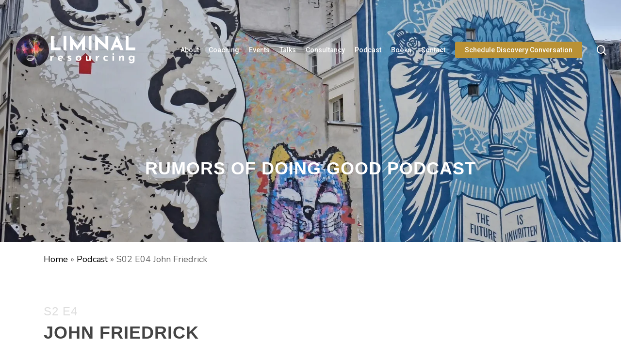

--- FILE ---
content_type: text/html; charset=UTF-8
request_url: https://liminalresourcing.com/podcast/s2e4/
body_size: 30036
content:
<!doctype html>
<html lang="en-US" class="no-js">
<head>
	<meta charset="UTF-8">
	<meta name="viewport" content="width=device-width, initial-scale=1, maximum-scale=1, user-scalable=0" /><meta name='robots' content='index, follow, max-image-preview:large, max-snippet:-1, max-video-preview:-1' />

	<!-- This site is optimized with the Yoast SEO plugin v26.7 - https://yoast.com/wordpress/plugins/seo/ -->
	<title>Living in a Small Town Where Everyone Knows Your Name</title>
	<meta name="description" content="John Friedrick, pastor of Oak Street Church in Silverton, Oregon shares about what it&#039;s like of being a pastor in a small town." />
	<link rel="canonical" href="https://liminalresourcing.com/podcast/s2e4/" />
	<meta property="og:locale" content="en_US" />
	<meta property="og:type" content="article" />
	<meta property="og:title" content="Living in a Small Town Where Everyone Knows Your Name" />
	<meta property="og:description" content="John Friedrick, pastor of Oak Street Church in Silverton, Oregon shares about what it&#039;s like of being a pastor in a small town." />
	<meta property="og:url" content="https://liminalresourcing.com/podcast/s2e4/" />
	<meta property="og:site_name" content="Liminal Resourcing" />
	<meta property="article:publisher" content="https://www.facebook.com/liminalresourcing/" />
	<meta property="article:modified_time" content="2025-12-27T18:35:24+00:00" />
	<meta property="og:image" content="https://liminalresourcing.com/wp-content/uploads/2025/12/S2-E4-1024x1024.png" />
	<meta property="og:image:width" content="1024" />
	<meta property="og:image:height" content="1024" />
	<meta property="og:image:type" content="image/png" />
	<meta name="twitter:card" content="summary_large_image" />
	<meta name="twitter:label1" content="Est. reading time" />
	<meta name="twitter:data1" content="3 minutes" />
	<script type="application/ld+json" class="yoast-schema-graph">{"@context":"https://schema.org","@graph":[{"@type":"WebPage","@id":"https://liminalresourcing.com/podcast/s2e4/","url":"https://liminalresourcing.com/podcast/s2e4/","name":"Living in a Small Town Where Everyone Knows Your Name","isPartOf":{"@id":"https://liminalresourcing.com/#website"},"primaryImageOfPage":{"@id":"https://liminalresourcing.com/podcast/s2e4/#primaryimage"},"image":{"@id":"https://liminalresourcing.com/podcast/s2e4/#primaryimage"},"thumbnailUrl":"https://i0.wp.com/liminalresourcing.com/wp-content/uploads/2025/12/S2-E4.png?fit=2160%2C2160&ssl=1","datePublished":"2023-07-26T15:43:57+00:00","dateModified":"2025-12-27T18:35:24+00:00","description":"John Friedrick, pastor of Oak Street Church in Silverton, Oregon shares about what it's like of being a pastor in a small town.","breadcrumb":{"@id":"https://liminalresourcing.com/podcast/s2e4/#breadcrumb"},"inLanguage":"en-US","potentialAction":[{"@type":"ReadAction","target":["https://liminalresourcing.com/podcast/s2e4/"]}]},{"@type":"ImageObject","inLanguage":"en-US","@id":"https://liminalresourcing.com/podcast/s2e4/#primaryimage","url":"https://i0.wp.com/liminalresourcing.com/wp-content/uploads/2025/12/S2-E4.png?fit=2160%2C2160&ssl=1","contentUrl":"https://i0.wp.com/liminalresourcing.com/wp-content/uploads/2025/12/S2-E4.png?fit=2160%2C2160&ssl=1","width":2160,"height":2160},{"@type":"BreadcrumbList","@id":"https://liminalresourcing.com/podcast/s2e4/#breadcrumb","itemListElement":[{"@type":"ListItem","position":1,"name":"Home","item":"https://liminalresourcing.com/"},{"@type":"ListItem","position":2,"name":"Podcast","item":"https://liminalresourcing.com/podcast/"},{"@type":"ListItem","position":3,"name":"S02 E04 John Friedrick"}]},{"@type":"WebSite","@id":"https://liminalresourcing.com/#website","url":"https://liminalresourcing.com/","name":"Liminal Resourcing","description":"Creative Leaders Imagine New Possibilities","publisher":{"@id":"https://liminalresourcing.com/#organization"},"potentialAction":[{"@type":"SearchAction","target":{"@type":"EntryPoint","urlTemplate":"https://liminalresourcing.com/?s={search_term_string}"},"query-input":{"@type":"PropertyValueSpecification","valueRequired":true,"valueName":"search_term_string"}}],"inLanguage":"en-US"},{"@type":"Organization","@id":"https://liminalresourcing.com/#organization","name":"Liminal Resourcing","url":"https://liminalresourcing.com/","logo":{"@type":"ImageObject","inLanguage":"en-US","@id":"https://liminalresourcing.com/#/schema/logo/image/","url":"https://i0.wp.com/liminalresourcing.com/wp-content/uploads/2023/08/liminalresourcinglonglogoblack.png?fit=1050%2C600&ssl=1","contentUrl":"https://i0.wp.com/liminalresourcing.com/wp-content/uploads/2023/08/liminalresourcinglonglogoblack.png?fit=1050%2C600&ssl=1","width":1050,"height":600,"caption":"Liminal Resourcing"},"image":{"@id":"https://liminalresourcing.com/#/schema/logo/image/"},"sameAs":["https://www.facebook.com/liminalresourcing/","https://www.instagram.com/liminalresourcing/"]}]}</script>
	<!-- / Yoast SEO plugin. -->


<link rel='dns-prefetch' href='//stats.wp.com' />
<link rel='dns-prefetch' href='//use.fontawesome.com' />
<link rel='dns-prefetch' href='//fonts.googleapis.com' />
<link rel='preconnect' href='//i0.wp.com' />
<link rel='preconnect' href='//c0.wp.com' />
<link rel="alternate" type="application/rss+xml" title="Liminal Resourcing &raquo; Feed" href="https://liminalresourcing.com/feed/" />
<link rel="alternate" type="application/rss+xml" title="Liminal Resourcing &raquo; Comments Feed" href="https://liminalresourcing.com/comments/feed/" />
<link rel="alternate" title="oEmbed (JSON)" type="application/json+oembed" href="https://liminalresourcing.com/wp-json/oembed/1.0/embed?url=https%3A%2F%2Fliminalresourcing.com%2Fpodcast%2Fs2e4%2F" />
<link rel="alternate" title="oEmbed (XML)" type="text/xml+oembed" href="https://liminalresourcing.com/wp-json/oembed/1.0/embed?url=https%3A%2F%2Fliminalresourcing.com%2Fpodcast%2Fs2e4%2F&#038;format=xml" />
<!-- ERROR: WP-Optimize Minify was not allowed to save its cache on - wp-content/cache/wpo-minify/1768342478/assets/wpo-minify-header-a6f812f5.min.css --><!-- Please check if the path above is correct and ensure your server has write permission there! --><style id='wp-img-auto-sizes-contain-inline-css' type='text/css'>
img:is([sizes=auto i],[sizes^="auto," i]){contain-intrinsic-size:3000px 1500px}
/*# sourceURL=wp-img-auto-sizes-contain-inline-css */
</style>
<style id='classic-theme-styles-inline-css' type='text/css'>
/*! This file is auto-generated */
.wp-block-button__link{color:#fff;background-color:#32373c;border-radius:9999px;box-shadow:none;text-decoration:none;padding:calc(.667em + 2px) calc(1.333em + 2px);font-size:1.125em}.wp-block-file__button{background:#32373c;color:#fff;text-decoration:none}
/*# sourceURL=/wp-includes/css/classic-themes.min.css */
</style>
<style id='wp-block-button-inline-css' type='text/css'>
.wp-block-button__link{align-content:center;box-sizing:border-box;cursor:pointer;display:inline-block;height:100%;text-align:center;word-break:break-word}.wp-block-button__link.aligncenter{text-align:center}.wp-block-button__link.alignright{text-align:right}:where(.wp-block-button__link){border-radius:9999px;box-shadow:none;padding:calc(.667em + 2px) calc(1.333em + 2px);text-decoration:none}.wp-block-button[style*=text-decoration] .wp-block-button__link{text-decoration:inherit}.wp-block-buttons>.wp-block-button.has-custom-width{max-width:none}.wp-block-buttons>.wp-block-button.has-custom-width .wp-block-button__link{width:100%}.wp-block-buttons>.wp-block-button.has-custom-font-size .wp-block-button__link{font-size:inherit}.wp-block-buttons>.wp-block-button.wp-block-button__width-25{width:calc(25% - var(--wp--style--block-gap, .5em)*.75)}.wp-block-buttons>.wp-block-button.wp-block-button__width-50{width:calc(50% - var(--wp--style--block-gap, .5em)*.5)}.wp-block-buttons>.wp-block-button.wp-block-button__width-75{width:calc(75% - var(--wp--style--block-gap, .5em)*.25)}.wp-block-buttons>.wp-block-button.wp-block-button__width-100{flex-basis:100%;width:100%}.wp-block-buttons.is-vertical>.wp-block-button.wp-block-button__width-25{width:25%}.wp-block-buttons.is-vertical>.wp-block-button.wp-block-button__width-50{width:50%}.wp-block-buttons.is-vertical>.wp-block-button.wp-block-button__width-75{width:75%}.wp-block-button.is-style-squared,.wp-block-button__link.wp-block-button.is-style-squared{border-radius:0}.wp-block-button.no-border-radius,.wp-block-button__link.no-border-radius{border-radius:0!important}:root :where(.wp-block-button .wp-block-button__link.is-style-outline),:root :where(.wp-block-button.is-style-outline>.wp-block-button__link){border:2px solid;padding:.667em 1.333em}:root :where(.wp-block-button .wp-block-button__link.is-style-outline:not(.has-text-color)),:root :where(.wp-block-button.is-style-outline>.wp-block-button__link:not(.has-text-color)){color:currentColor}:root :where(.wp-block-button .wp-block-button__link.is-style-outline:not(.has-background)),:root :where(.wp-block-button.is-style-outline>.wp-block-button__link:not(.has-background)){background-color:initial;background-image:none}
/*# sourceURL=https://liminalresourcing.com/wp-includes/blocks/button/style.min.css */
</style>
<link rel='stylesheet' id='convertkit-form-builder-field-css' href='https://liminalresourcing.com/wp-content/plugins/convertkit/resources/frontend/css/form-builder.css' type='text/css' media='all' />
<link rel='stylesheet' id='wp-block-library-css' href='https://c0.wp.com/c/6.9/wp-includes/css/dist/block-library/style.min.css' type='text/css' media='all' />
<style id='wp-block-heading-inline-css' type='text/css'>
h1:where(.wp-block-heading).has-background,h2:where(.wp-block-heading).has-background,h3:where(.wp-block-heading).has-background,h4:where(.wp-block-heading).has-background,h5:where(.wp-block-heading).has-background,h6:where(.wp-block-heading).has-background{padding:1.25em 2.375em}h1.has-text-align-left[style*=writing-mode]:where([style*=vertical-lr]),h1.has-text-align-right[style*=writing-mode]:where([style*=vertical-rl]),h2.has-text-align-left[style*=writing-mode]:where([style*=vertical-lr]),h2.has-text-align-right[style*=writing-mode]:where([style*=vertical-rl]),h3.has-text-align-left[style*=writing-mode]:where([style*=vertical-lr]),h3.has-text-align-right[style*=writing-mode]:where([style*=vertical-rl]),h4.has-text-align-left[style*=writing-mode]:where([style*=vertical-lr]),h4.has-text-align-right[style*=writing-mode]:where([style*=vertical-rl]),h5.has-text-align-left[style*=writing-mode]:where([style*=vertical-lr]),h5.has-text-align-right[style*=writing-mode]:where([style*=vertical-rl]),h6.has-text-align-left[style*=writing-mode]:where([style*=vertical-lr]),h6.has-text-align-right[style*=writing-mode]:where([style*=vertical-rl]){rotate:180deg}
/*# sourceURL=https://c0.wp.com/c/6.9/wp-includes/blocks/heading/style.min.css */
</style>
<style id='wp-block-paragraph-inline-css' type='text/css'>
.is-small-text{font-size:.875em}.is-regular-text{font-size:1em}.is-large-text{font-size:2.25em}.is-larger-text{font-size:3em}.has-drop-cap:not(:focus):first-letter{float:left;font-size:8.4em;font-style:normal;font-weight:100;line-height:.68;margin:.05em .1em 0 0;text-transform:uppercase}body.rtl .has-drop-cap:not(:focus):first-letter{float:none;margin-left:.1em}p.has-drop-cap.has-background{overflow:hidden}:root :where(p.has-background){padding:1.25em 2.375em}:where(p.has-text-color:not(.has-link-color)) a{color:inherit}p.has-text-align-left[style*="writing-mode:vertical-lr"],p.has-text-align-right[style*="writing-mode:vertical-rl"]{rotate:180deg}
/*# sourceURL=https://c0.wp.com/c/6.9/wp-includes/blocks/paragraph/style.min.css */
</style>
<style id='global-styles-inline-css' type='text/css'>
:root{--wp--preset--aspect-ratio--square: 1;--wp--preset--aspect-ratio--4-3: 4/3;--wp--preset--aspect-ratio--3-4: 3/4;--wp--preset--aspect-ratio--3-2: 3/2;--wp--preset--aspect-ratio--2-3: 2/3;--wp--preset--aspect-ratio--16-9: 16/9;--wp--preset--aspect-ratio--9-16: 9/16;--wp--preset--color--black: #000000;--wp--preset--color--cyan-bluish-gray: #abb8c3;--wp--preset--color--white: #ffffff;--wp--preset--color--pale-pink: #f78da7;--wp--preset--color--vivid-red: #cf2e2e;--wp--preset--color--luminous-vivid-orange: #ff6900;--wp--preset--color--luminous-vivid-amber: #fcb900;--wp--preset--color--light-green-cyan: #7bdcb5;--wp--preset--color--vivid-green-cyan: #00d084;--wp--preset--color--pale-cyan-blue: #8ed1fc;--wp--preset--color--vivid-cyan-blue: #0693e3;--wp--preset--color--vivid-purple: #9b51e0;--wp--preset--gradient--vivid-cyan-blue-to-vivid-purple: linear-gradient(135deg,rgb(6,147,227) 0%,rgb(155,81,224) 100%);--wp--preset--gradient--light-green-cyan-to-vivid-green-cyan: linear-gradient(135deg,rgb(122,220,180) 0%,rgb(0,208,130) 100%);--wp--preset--gradient--luminous-vivid-amber-to-luminous-vivid-orange: linear-gradient(135deg,rgb(252,185,0) 0%,rgb(255,105,0) 100%);--wp--preset--gradient--luminous-vivid-orange-to-vivid-red: linear-gradient(135deg,rgb(255,105,0) 0%,rgb(207,46,46) 100%);--wp--preset--gradient--very-light-gray-to-cyan-bluish-gray: linear-gradient(135deg,rgb(238,238,238) 0%,rgb(169,184,195) 100%);--wp--preset--gradient--cool-to-warm-spectrum: linear-gradient(135deg,rgb(74,234,220) 0%,rgb(151,120,209) 20%,rgb(207,42,186) 40%,rgb(238,44,130) 60%,rgb(251,105,98) 80%,rgb(254,248,76) 100%);--wp--preset--gradient--blush-light-purple: linear-gradient(135deg,rgb(255,206,236) 0%,rgb(152,150,240) 100%);--wp--preset--gradient--blush-bordeaux: linear-gradient(135deg,rgb(254,205,165) 0%,rgb(254,45,45) 50%,rgb(107,0,62) 100%);--wp--preset--gradient--luminous-dusk: linear-gradient(135deg,rgb(255,203,112) 0%,rgb(199,81,192) 50%,rgb(65,88,208) 100%);--wp--preset--gradient--pale-ocean: linear-gradient(135deg,rgb(255,245,203) 0%,rgb(182,227,212) 50%,rgb(51,167,181) 100%);--wp--preset--gradient--electric-grass: linear-gradient(135deg,rgb(202,248,128) 0%,rgb(113,206,126) 100%);--wp--preset--gradient--midnight: linear-gradient(135deg,rgb(2,3,129) 0%,rgb(40,116,252) 100%);--wp--preset--font-size--small: 13px;--wp--preset--font-size--medium: 20px;--wp--preset--font-size--large: 36px;--wp--preset--font-size--x-large: 42px;--wp--preset--spacing--20: 0.44rem;--wp--preset--spacing--30: 0.67rem;--wp--preset--spacing--40: 1rem;--wp--preset--spacing--50: 1.5rem;--wp--preset--spacing--60: 2.25rem;--wp--preset--spacing--70: 3.38rem;--wp--preset--spacing--80: 5.06rem;--wp--preset--shadow--natural: 6px 6px 9px rgba(0, 0, 0, 0.2);--wp--preset--shadow--deep: 12px 12px 50px rgba(0, 0, 0, 0.4);--wp--preset--shadow--sharp: 6px 6px 0px rgba(0, 0, 0, 0.2);--wp--preset--shadow--outlined: 6px 6px 0px -3px rgb(255, 255, 255), 6px 6px rgb(0, 0, 0);--wp--preset--shadow--crisp: 6px 6px 0px rgb(0, 0, 0);}:where(.is-layout-flex){gap: 0.5em;}:where(.is-layout-grid){gap: 0.5em;}body .is-layout-flex{display: flex;}.is-layout-flex{flex-wrap: wrap;align-items: center;}.is-layout-flex > :is(*, div){margin: 0;}body .is-layout-grid{display: grid;}.is-layout-grid > :is(*, div){margin: 0;}:where(.wp-block-columns.is-layout-flex){gap: 2em;}:where(.wp-block-columns.is-layout-grid){gap: 2em;}:where(.wp-block-post-template.is-layout-flex){gap: 1.25em;}:where(.wp-block-post-template.is-layout-grid){gap: 1.25em;}.has-black-color{color: var(--wp--preset--color--black) !important;}.has-cyan-bluish-gray-color{color: var(--wp--preset--color--cyan-bluish-gray) !important;}.has-white-color{color: var(--wp--preset--color--white) !important;}.has-pale-pink-color{color: var(--wp--preset--color--pale-pink) !important;}.has-vivid-red-color{color: var(--wp--preset--color--vivid-red) !important;}.has-luminous-vivid-orange-color{color: var(--wp--preset--color--luminous-vivid-orange) !important;}.has-luminous-vivid-amber-color{color: var(--wp--preset--color--luminous-vivid-amber) !important;}.has-light-green-cyan-color{color: var(--wp--preset--color--light-green-cyan) !important;}.has-vivid-green-cyan-color{color: var(--wp--preset--color--vivid-green-cyan) !important;}.has-pale-cyan-blue-color{color: var(--wp--preset--color--pale-cyan-blue) !important;}.has-vivid-cyan-blue-color{color: var(--wp--preset--color--vivid-cyan-blue) !important;}.has-vivid-purple-color{color: var(--wp--preset--color--vivid-purple) !important;}.has-black-background-color{background-color: var(--wp--preset--color--black) !important;}.has-cyan-bluish-gray-background-color{background-color: var(--wp--preset--color--cyan-bluish-gray) !important;}.has-white-background-color{background-color: var(--wp--preset--color--white) !important;}.has-pale-pink-background-color{background-color: var(--wp--preset--color--pale-pink) !important;}.has-vivid-red-background-color{background-color: var(--wp--preset--color--vivid-red) !important;}.has-luminous-vivid-orange-background-color{background-color: var(--wp--preset--color--luminous-vivid-orange) !important;}.has-luminous-vivid-amber-background-color{background-color: var(--wp--preset--color--luminous-vivid-amber) !important;}.has-light-green-cyan-background-color{background-color: var(--wp--preset--color--light-green-cyan) !important;}.has-vivid-green-cyan-background-color{background-color: var(--wp--preset--color--vivid-green-cyan) !important;}.has-pale-cyan-blue-background-color{background-color: var(--wp--preset--color--pale-cyan-blue) !important;}.has-vivid-cyan-blue-background-color{background-color: var(--wp--preset--color--vivid-cyan-blue) !important;}.has-vivid-purple-background-color{background-color: var(--wp--preset--color--vivid-purple) !important;}.has-black-border-color{border-color: var(--wp--preset--color--black) !important;}.has-cyan-bluish-gray-border-color{border-color: var(--wp--preset--color--cyan-bluish-gray) !important;}.has-white-border-color{border-color: var(--wp--preset--color--white) !important;}.has-pale-pink-border-color{border-color: var(--wp--preset--color--pale-pink) !important;}.has-vivid-red-border-color{border-color: var(--wp--preset--color--vivid-red) !important;}.has-luminous-vivid-orange-border-color{border-color: var(--wp--preset--color--luminous-vivid-orange) !important;}.has-luminous-vivid-amber-border-color{border-color: var(--wp--preset--color--luminous-vivid-amber) !important;}.has-light-green-cyan-border-color{border-color: var(--wp--preset--color--light-green-cyan) !important;}.has-vivid-green-cyan-border-color{border-color: var(--wp--preset--color--vivid-green-cyan) !important;}.has-pale-cyan-blue-border-color{border-color: var(--wp--preset--color--pale-cyan-blue) !important;}.has-vivid-cyan-blue-border-color{border-color: var(--wp--preset--color--vivid-cyan-blue) !important;}.has-vivid-purple-border-color{border-color: var(--wp--preset--color--vivid-purple) !important;}.has-vivid-cyan-blue-to-vivid-purple-gradient-background{background: var(--wp--preset--gradient--vivid-cyan-blue-to-vivid-purple) !important;}.has-light-green-cyan-to-vivid-green-cyan-gradient-background{background: var(--wp--preset--gradient--light-green-cyan-to-vivid-green-cyan) !important;}.has-luminous-vivid-amber-to-luminous-vivid-orange-gradient-background{background: var(--wp--preset--gradient--luminous-vivid-amber-to-luminous-vivid-orange) !important;}.has-luminous-vivid-orange-to-vivid-red-gradient-background{background: var(--wp--preset--gradient--luminous-vivid-orange-to-vivid-red) !important;}.has-very-light-gray-to-cyan-bluish-gray-gradient-background{background: var(--wp--preset--gradient--very-light-gray-to-cyan-bluish-gray) !important;}.has-cool-to-warm-spectrum-gradient-background{background: var(--wp--preset--gradient--cool-to-warm-spectrum) !important;}.has-blush-light-purple-gradient-background{background: var(--wp--preset--gradient--blush-light-purple) !important;}.has-blush-bordeaux-gradient-background{background: var(--wp--preset--gradient--blush-bordeaux) !important;}.has-luminous-dusk-gradient-background{background: var(--wp--preset--gradient--luminous-dusk) !important;}.has-pale-ocean-gradient-background{background: var(--wp--preset--gradient--pale-ocean) !important;}.has-electric-grass-gradient-background{background: var(--wp--preset--gradient--electric-grass) !important;}.has-midnight-gradient-background{background: var(--wp--preset--gradient--midnight) !important;}.has-small-font-size{font-size: var(--wp--preset--font-size--small) !important;}.has-medium-font-size{font-size: var(--wp--preset--font-size--medium) !important;}.has-large-font-size{font-size: var(--wp--preset--font-size--large) !important;}.has-x-large-font-size{font-size: var(--wp--preset--font-size--x-large) !important;}
/*# sourceURL=global-styles-inline-css */
</style>

<link rel='stylesheet' id='wpo_min-header-2-css' href='https://liminalresourcing.com/wp-content/cache/wpo-minify/1768342478/assets/wpo-minify-header-1d478d7f.min.css' type='text/css' media='all' />
<script type="text/javascript" src="https://c0.wp.com/c/6.9/wp-includes/js/jquery/jquery.min.js" id="jquery-core-js"></script>
<script type="text/javascript" src="https://c0.wp.com/c/6.9/wp-includes/js/jquery/jquery-migrate.min.js" id="jquery-migrate-js"></script>
<script type="text/javascript" id="wpo_min-header-2-js-extra">
/* <![CDATA[ */
var uwp_localize_data = {"uwp_more_char_limit":"100","uwp_more_text":"more","uwp_less_text":"less","error":"Something went wrong.","error_retry":"Something went wrong, please retry.","uwp_more_ellipses_text":"...","ajaxurl":"https://liminalresourcing.com/wp-admin/admin-ajax.php","login_modal":"1","register_modal":"1","forgot_modal":"1","uwp_pass_strength":"0","uwp_strong_pass_msg":"Please enter valid strong password.","default_banner":"https://liminalresourcing.com/wp-content/plugins/userswp/assets/images/banner.png","basicNonce":"d492396a3e"};
//# sourceURL=wpo_min-header-2-js-extra
/* ]]> */
</script>
<script type="text/javascript" src="https://liminalresourcing.com/wp-content/cache/wpo-minify/1768342478/assets/wpo-minify-header-ebe01e3b.min.js" id="wpo_min-header-2-js"></script>
<link rel="https://api.w.org/" href="https://liminalresourcing.com/wp-json/" /><link rel="alternate" title="JSON" type="application/json" href="https://liminalresourcing.com/wp-json/wp/v2/pages/6071" /><link rel="EditURI" type="application/rsd+xml" title="RSD" href="https://liminalresourcing.com/xmlrpc.php?rsd" />
<meta name="generator" content="WordPress 6.9" />
<link rel='shortlink' href='https://liminalresourcing.com/?p=6071' />
<script type="text/javascript">
           var ajaxurl = "https://liminalresourcing.com/wp-admin/admin-ajax.php";
         </script>	<style>img#wpstats{display:none}</style>
		<script type="text/javascript"> var root = document.getElementsByTagName( "html" )[0]; root.setAttribute( "class", "js" ); </script><meta name="generator" content="Powered by WPBakery Page Builder - drag and drop page builder for WordPress."/>
<link rel="icon" href="https://i0.wp.com/liminalresourcing.com/wp-content/uploads/2023/08/cropped-Liminaltransparentlogo.png?fit=32%2C32&#038;ssl=1" sizes="32x32" />
<link rel="icon" href="https://i0.wp.com/liminalresourcing.com/wp-content/uploads/2023/08/cropped-Liminaltransparentlogo.png?fit=192%2C192&#038;ssl=1" sizes="192x192" />
<link rel="apple-touch-icon" href="https://i0.wp.com/liminalresourcing.com/wp-content/uploads/2023/08/cropped-Liminaltransparentlogo.png?fit=180%2C180&#038;ssl=1" />
<meta name="msapplication-TileImage" content="https://i0.wp.com/liminalresourcing.com/wp-content/uploads/2023/08/cropped-Liminaltransparentlogo.png?fit=270%2C270&#038;ssl=1" />
<meta name="generator" content="WP Super Duper v1.2.30" data-sd-source="userswp" /><meta name="generator" content="WP Font Awesome Settings v1.1.10" data-ac-source="userswp" />		<style type="text/css" id="wp-custom-css">
			/* === GLOBAL TYPOGRAPHY RESET === */
body, p {
  font-family: 'Nunito', sans-serif !important;
  font-size: 18px !important;
  line-height: 1.7 !important;
  font-weight: 400 !important;
  letter-spacing: 0 !important;
  white-space: normal !important;
  overflow: visible !important;
}

/* === HEADINGS === */
h1, h3, h4, h5, h6 {
  font-family: 'Anton', sans-serif !important;
  text-transform: uppercase !important;
  letter-spacing: 1px !important;
  line-height: 1.2 !important;
}

h2 {
  font-family: 'Montserrat', sans-serif !important;
  font-weight: 700 !important;
  line-height: 1.3 !important;
}

/* === HEADING SIZES === */
h1 { font-size: 36px !important; font-weight: 700 !important; }
h2 { font-size: 40px !important; }
h3 { font-size: 24px !important; }
h4 { font-size: 20px !important; }
h5, h6 { font-size: 18px !important; }

/* === POST GRID STYLING === */
.nectar-post-grid-item .inner-wrap,
.nectar-post-grid-item h3,
.nectar-post-grid-item p {
  height: auto !important;
  max-height: none !important;
  white-space: normal !important;
  overflow: visible !important;
  line-height: 1.5 !important;
}

.nectar-post-grid-item h3 {
  font-size: 20px !important;
  font-weight: 600 !important;
  letter-spacing: 0.3px !important;
  margin-bottom: 10px !important;
}

.nectar-post-grid-item p {
  font-size: 16px !important;
  font-weight: 400 !important;
  letter-spacing: 0.2px !important;
}

/* === WPForms Styling === */
.wpforms-form input[type=submit], 
.wpforms-form button[type=submit] {
  background-color: #b99135 !important;
}

.wpforms-form .wpforms-description,
.wpforms-container .wpforms-title {
  color: #fff !important;
}

.wpforms-container input.wpforms-field-medium,
.wpforms-container select.wpforms-field-medium {
  font-family: 'Nunito', sans-serif !important;
}



		</style>
		<noscript><style> .wpb_animate_when_almost_visible { opacity: 1; }</style></noscript><link rel='stylesheet' id='wpo_min-footer-0-css' href='https://liminalresourcing.com/wp-content/cache/wpo-minify/1768342478/assets/wpo-minify-footer-599d3f04.min.css' type='text/css' media='all' />
</head><body class="wp-singular page-template-default page page-id-6071 page-child parent-pageid-4849 wp-theme-salient material aui_bs5 wpb-js-composer js-comp-ver-6.13.0 vc_responsive" data-footer-reveal="false" data-footer-reveal-shadow="none" data-header-format="default" data-body-border="off" data-boxed-style="" data-header-breakpoint="1000" data-dropdown-style="minimal" data-cae="easeOutCubic" data-cad="750" data-megamenu-width="contained" data-aie="none" data-ls="fancybox" data-apte="standard" data-hhun="0" data-fancy-form-rcs="1" data-form-style="default" data-form-submit="regular" data-is="minimal" data-button-style="slightly_rounded_shadow" data-user-account-button="false" data-flex-cols="true" data-col-gap="default" data-header-inherit-rc="false" data-header-search="true" data-animated-anchors="true" data-ajax-transitions="false" data-full-width-header="true" data-slide-out-widget-area="true" data-slide-out-widget-area-style="slide-out-from-right" data-user-set-ocm="off" data-loading-animation="none" data-bg-header="true" data-responsive="1" data-ext-responsive="true" data-ext-padding="90" data-header-resize="1" data-header-color="light" data-cart="false" data-remove-m-parallax="" data-remove-m-video-bgs="" data-m-animate="0" data-force-header-trans-color="light" data-smooth-scrolling="0" data-permanent-transparent="false" >
	
	<script type="text/javascript">
	 (function(window, document) {

		 if(navigator.userAgent.match(/(Android|iPod|iPhone|iPad|BlackBerry|IEMobile|Opera Mini)/)) {
			 document.body.className += " using-mobile-browser mobile ";
		 }

		 if( !("ontouchstart" in window) ) {

			 var body = document.querySelector("body");
			 var winW = window.innerWidth;
			 var bodyW = body.clientWidth;

			 if (winW > bodyW + 4) {
				 body.setAttribute("style", "--scroll-bar-w: " + (winW - bodyW - 4) + "px");
			 } else {
				 body.setAttribute("style", "--scroll-bar-w: 0px");
			 }
		 }

	 })(window, document);
   </script><a href="#ajax-content-wrap" class="nectar-skip-to-content">Skip to main content</a><div class="ocm-effect-wrap"><div class="ocm-effect-wrap-inner">	
	<div id="header-space"  data-header-mobile-fixed='1'></div> 
	
		<div id="header-outer" data-has-menu="true" data-has-buttons="yes" data-header-button_style="default" data-using-pr-menu="false" data-mobile-fixed="1" data-ptnm="false" data-lhe="animated_underline" data-user-set-bg="#ffffff" data-format="default" data-permanent-transparent="false" data-megamenu-rt="0" data-remove-fixed="0" data-header-resize="1" data-cart="false" data-transparency-option="" data-box-shadow="large" data-shrink-num="6" data-using-secondary="0" data-using-logo="1" data-logo-height="150" data-m-logo-height="80" data-padding="28" data-full-width="true" data-condense="false" data-transparent-header="true" data-transparent-shadow-helper="false" data-remove-border="true" class="transparent">
		
<div id="search-outer" class="nectar">
	<div id="search">
		<div class="container">
			 <div id="search-box">
				 <div class="inner-wrap">
					 <div class="col span_12">
						  <form role="search" action="https://liminalresourcing.com/" method="GET">
														 <input type="text" name="s"  value="" aria-label="Search" placeholder="Search" />
							 
						<span>Hit enter to search or ESC to close</span>
												</form>
					</div><!--/span_12-->
				</div><!--/inner-wrap-->
			 </div><!--/search-box-->
			 <div id="close"><a href="#"><span class="screen-reader-text">Close Search</span>
				<span class="close-wrap"> <span class="close-line close-line1"></span> <span class="close-line close-line2"></span> </span>				 </a></div>
		 </div><!--/container-->
	</div><!--/search-->
</div><!--/search-outer-->

<header id="top">
	<div class="container">
		<div class="row">
			<div class="col span_3">
								<a id="logo" href="https://liminalresourcing.com" data-supplied-ml-starting-dark="false" data-supplied-ml-starting="false" data-supplied-ml="false" >
					<img class="stnd skip-lazy default-logo" width="1050" height="600" alt="Liminal Resourcing" src="https://i0.wp.com/liminalresourcing.com/wp-content/uploads/2023/08/liminalresourcinglonglogoblack.png?fit=1050%2C600&ssl=1" srcset="https://i0.wp.com/liminalresourcing.com/wp-content/uploads/2023/08/liminalresourcinglonglogoblack.png?fit=1050%2C600&ssl=1 1x, https://i0.wp.com/liminalresourcing.com/wp-content/uploads/2023/08/liminalresourcinglonglogoblackhighretina.png?fit=2100%2C1200&ssl=1 2x" /><img class="starting-logo skip-lazy default-logo" width="1050" height="600" alt="Liminal Resourcing" src="https://i0.wp.com/liminalresourcing.com/wp-content/uploads/2023/08/liminalresourcinglonglogowhite.png?fit=1050%2C600&ssl=1" srcset="https://i0.wp.com/liminalresourcing.com/wp-content/uploads/2023/08/liminalresourcinglonglogowhite.png?fit=1050%2C600&ssl=1 1x, https://i0.wp.com/liminalresourcing.com/wp-content/uploads/2023/08/liminalresourcinglonglogowhitehighretina.png?fit=2100%2C1200&ssl=1 2x" /><img class="starting-logo dark-version skip-lazy default-logo" width="1050" height="600" alt="Liminal Resourcing" src="https://i0.wp.com/liminalresourcing.com/wp-content/uploads/2023/08/liminalresourcinglonglogoblack.png?fit=1050%2C600&ssl=1" srcset="https://i0.wp.com/liminalresourcing.com/wp-content/uploads/2023/08/liminalresourcinglonglogoblack.png?fit=1050%2C600&ssl=1 1x, https://i0.wp.com/liminalresourcing.com/wp-content/uploads/2023/08/liminalresourcinglonglogoblackhighretina.png?fit=2100%2C1200&ssl=1 2x" />				</a>
							</div><!--/span_3-->

			<div class="col span_9 col_last">
									<div class="nectar-mobile-only mobile-header"><div class="inner"></div></div>
									<a class="mobile-search" href="#searchbox"><span class="nectar-icon icon-salient-search" aria-hidden="true"></span><span class="screen-reader-text">search</span></a>
														<div class="slide-out-widget-area-toggle mobile-icon slide-out-from-right" data-custom-color="false" data-icon-animation="simple-transform">
						<div> <a href="#sidewidgetarea" role="button" aria-label="Navigation Menu" aria-expanded="false" class="closed">
							<span class="screen-reader-text">Menu</span><span aria-hidden="true"> <i class="lines-button x2"> <i class="lines"></i> </i> </span>
						</a></div>
					</div>
				
									<nav>
													<ul class="sf-menu">
								<li id="menu-item-5651" class="menu-item menu-item-type-post_type menu-item-object-page nectar-regular-menu-item menu-item-5651"><a href="https://liminalresourcing.com/about/"><span class="menu-title-text">About</span></a></li>
<li id="menu-item-5628" class="menu-item menu-item-type-post_type menu-item-object-page menu-item-has-children nectar-regular-menu-item menu-item-5628"><a href="https://liminalresourcing.com/coaching/"><span class="menu-title-text">Coaching</span></a>
<ul class="sub-menu">
	<li id="menu-item-7444" class="menu-item menu-item-type-post_type menu-item-object-page nectar-regular-menu-item menu-item-7444"><a href="https://liminalresourcing.com/coaching/coachingdefined/"><span class="menu-title-text">Understanding What Coaching Is</span></a></li>
	<li id="menu-item-7417" class="menu-item menu-item-type-post_type menu-item-object-page nectar-regular-menu-item menu-item-7417"><a href="https://liminalresourcing.com/coaching/coachingareas/"><span class="menu-title-text">Areas of Coaching</span></a></li>
	<li id="menu-item-6216" class="menu-item menu-item-type-post_type menu-item-object-page nectar-regular-menu-item menu-item-6216"><a href="https://liminalresourcing.com/coaching/intakesession/"><span class="menu-title-text">Schedule Intake Session</span></a></li>
</ul>
</li>
<li id="menu-item-5630" class="menu-item menu-item-type-post_type menu-item-object-page menu-item-has-children nectar-regular-menu-item menu-item-5630"><a href="https://liminalresourcing.com/events/"><span class="menu-title-text">Events</span></a>
<ul class="sub-menu">
	<li id="menu-item-6868" class="menu-item menu-item-type-post_type menu-item-object-page nectar-regular-menu-item menu-item-6868"><a href="https://liminalresourcing.com/events/houseparty/"><span class="menu-title-text">House Party Retreat</span></a></li>
	<li id="menu-item-11174" class="menu-item menu-item-type-post_type menu-item-object-page nectar-regular-menu-item menu-item-11174"><a href="https://liminalresourcing.com/events/theimaginarium/"><span class="menu-title-text">The Imaginarium</span></a></li>
</ul>
</li>
<li id="menu-item-5649" class="menu-item menu-item-type-post_type menu-item-object-page nectar-regular-menu-item menu-item-5649"><a href="https://liminalresourcing.com/speak/"><span class="menu-title-text">Talks</span></a></li>
<li id="menu-item-13325" class="menu-item menu-item-type-post_type menu-item-object-page nectar-regular-menu-item menu-item-13325"><a href="https://liminalresourcing.com/churchconsutlancy/"><span class="menu-title-text">Consultancy</span></a></li>
<li id="menu-item-5627" class="menu-item menu-item-type-post_type menu-item-object-page current-page-ancestor nectar-regular-menu-item menu-item-5627"><a href="https://liminalresourcing.com/podcast/"><span class="menu-title-text">Podcast</span></a></li>
<li id="menu-item-5626" class="menu-item menu-item-type-post_type menu-item-object-page menu-item-has-children nectar-regular-menu-item menu-item-5626"><a href="https://liminalresourcing.com/books/"><span class="menu-title-text">Books</span></a>
<ul class="sub-menu">
	<li id="menu-item-5655" class="menu-item menu-item-type-post_type menu-item-object-page nectar-regular-menu-item menu-item-5655"><a href="https://liminalresourcing.com/books/withoutborders/"><span class="menu-title-text">Without Borders</span></a></li>
	<li id="menu-item-5654" class="menu-item menu-item-type-post_type menu-item-object-page nectar-regular-menu-item menu-item-5654"><a href="https://liminalresourcing.com/books/mmpstories/"><span class="menu-title-text">Mission in Marginal Places</span></a></li>
	<li id="menu-item-5653" class="menu-item menu-item-type-post_type menu-item-object-page nectar-regular-menu-item menu-item-5653"><a href="https://liminalresourcing.com/books/urbancore/"><span class="menu-title-text">Urban to the Core</span></a></li>
</ul>
</li>
<li id="menu-item-6493" class="menu-item menu-item-type-post_type menu-item-object-page nectar-regular-menu-item menu-item-6493"><a href="https://liminalresourcing.com/contact/"><span class="menu-title-text">Contact</span></a></li>
<li id="menu-item-5810" class="menu-item menu-item-type-custom menu-item-object-custom button_solid_color_2 menu-item-5810"><a href="https://liminalresourcing.com/discoverycall"><span class="menu-title-text">Schedule Discovery Conversation</span></a></li>
							</ul>
													<ul class="buttons sf-menu" data-user-set-ocm="off">

								<li id="search-btn"><div><a href="#searchbox"><span class="icon-salient-search" aria-hidden="true"></span><span class="screen-reader-text">search</span></a></div> </li>
							</ul>
						
					</nav>

					
				</div><!--/span_9-->

				
			</div><!--/row-->
					</div><!--/container-->
	</header>		
	</div>
		<div id="ajax-content-wrap">
<div id="page-header-wrap" data-animate-in-effect="none" data-midnight="light" class="" style="height: 500px;"><div id="page-header-bg" class="not-loaded " data-padding-amt="normal" data-animate-in-effect="none" data-midnight="light" data-text-effect="none" data-bg-pos="center" data-alignment="center" data-alignment-v="middle" data-parallax="0" data-height="500"  style="background-color: #000; height:500px;">					<div class="page-header-bg-image-wrap" id="nectar-page-header-p-wrap" data-parallax-speed="fast">
						<div class="page-header-bg-image" style="background-image: url(https://i0.wp.com/liminalresourcing.com/wp-content/uploads/2025/12/IMG_0075.jpeg?fit=2048%2C1370&amp;ssl=1);"></div>
					</div> 
				<div class="container">
			<div class="row">
				<div class="col span_6 ">
					<div class="inner-wrap">
						<h1>Rumors of Doing Good Podcast</h1> 						<span class="subheader"></span>
					</div>

										</div>
				</div>

				


			</div>
</div>

</div><div class="container-wrap">
	<div class="container main-content" role="main">
		<div class="row">
			<p id="breadcrumbs" class="yoast"><span><span><a href="https://liminalresourcing.com/">Home</a></span> » <span><a href="https://liminalresourcing.com/podcast/">Podcast</a></span> » <span class="breadcrumb_last" aria-current="page">S02 E04 John Friedrick</span></span></p>
		<div id="fws_6967d062915c6"  data-column-margin="default" data-midnight="dark"  class="wpb_row vc_row-fluid vc_row"  style="padding-top: 0px; padding-bottom: 0px; "><div class="row-bg-wrap" data-bg-animation="none" data-bg-animation-delay="" data-bg-overlay="false"><div class="inner-wrap row-bg-layer" ><div class="row-bg viewport-desktop"  style=""></div></div></div><div class="row_col_wrap_12 col span_12 dark left">
	<div  class="vc_col-sm-12 wpb_column column_container vc_column_container col no-extra-padding inherit_tablet inherit_phone "  data-padding-pos="all" data-has-bg-color="false" data-bg-color="" data-bg-opacity="1" data-animation="" data-delay="0" >
		<div class="vc_column-inner" >
			<div class="wpb_wrapper">
				<div class="divider-wrap" data-alignment="default"><div style="height: 25px;" class="divider"></div></div>
			</div> 
		</div>
	</div> 
</div></div>
		<div id="fws_6967d06291878"  data-column-margin="default" data-midnight="dark"  class="wpb_row vc_row-fluid vc_row"  style="padding-top: 0px; padding-bottom: 0px; "><div class="row-bg-wrap" data-bg-animation="none" data-bg-animation-delay="" data-bg-overlay="false"><div class="inner-wrap row-bg-layer" ><div class="row-bg viewport-desktop"  style=""></div></div></div><div class="row_col_wrap_12 col span_12 dark left">
	<div  class="vc_col-sm-12 wpb_column column_container vc_column_container col no-extra-padding inherit_tablet inherit_phone "  data-padding-pos="all" data-has-bg-color="false" data-bg-color="" data-bg-opacity="1" data-animation="" data-delay="0" >
		<div class="vc_column-inner" >
			<div class="wpb_wrapper">
				
<div class="wpb_text_column wpb_content_element " >
	<div class="wpb_wrapper">
		<h3><span style="color: #dddddd;">S2 E4</span></h3>
<h1>John Friedrick</h1>
<h3>Living in a Small Town Where Everyone Knows Your Name</h3>
	</div>
</div>




			</div> 
		</div>
	</div> 
</div></div>
		<div id="fws_6967d06291ad7"  data-column-margin="default" data-midnight="dark"  class="wpb_row vc_row-fluid vc_row"  style="padding-top: 0px; padding-bottom: 0px; "><div class="row-bg-wrap" data-bg-animation="none" data-bg-animation-delay="" data-bg-overlay="false"><div class="inner-wrap row-bg-layer" ><div class="row-bg viewport-desktop"  style=""></div></div></div><div class="row_col_wrap_12 col span_12 dark left">
	<div  class="vc_col-sm-12 wpb_column column_container vc_column_container col no-extra-padding inherit_tablet inherit_phone "  data-padding-pos="all" data-has-bg-color="false" data-bg-color="" data-bg-opacity="1" data-animation="" data-delay="0" >
		<div class="vc_column-inner" >
			<div class="wpb_wrapper">
				<div class="divider-wrap" data-alignment="default"><div style="height: 25px;" class="divider"></div></div>
			</div> 
		</div>
	</div> 
</div></div>
		<div id="fws_6967d06291c15"  data-column-margin="default" data-midnight="dark"  class="wpb_row vc_row-fluid vc_row"  style="padding-top: 0px; padding-bottom: 0px; "><div class="row-bg-wrap" data-bg-animation="none" data-bg-animation-delay="" data-bg-overlay="false"><div class="inner-wrap row-bg-layer" ><div class="row-bg viewport-desktop"  style=""></div></div></div><div class="row_col_wrap_12 col span_12 dark left">
	<div  class="vc_col-sm-4 wpb_column column_container vc_column_container col no-extra-padding inherit_tablet inherit_phone "  data-padding-pos="all" data-has-bg-color="false" data-bg-color="" data-bg-opacity="1" data-animation="" data-delay="0" >
		<div class="vc_column-inner" >
			<div class="wpb_wrapper">
				<div class="img-with-aniamtion-wrap " data-max-width="100%" data-max-width-mobile="default" data-shadow="none" data-animation="fade-in-from-left" >
      <div class="inner">
        <div class="hover-wrap"> 
          <div class="hover-wrap-inner">
            <img fetchpriority="high" decoding="async" class="img-with-animation skip-lazy " data-delay="0" height="2160" width="2160" data-animation="fade-in-from-left" src="https://i0.wp.com/liminalresourcing.com/wp-content/uploads/2025/12/S2-E4.png?fit=2160%2C2160&#038;ssl=1" alt="" srcset="https://i0.wp.com/liminalresourcing.com/wp-content/uploads/2025/12/S2-E4.png?w=2160&ssl=1 2160w, https://i0.wp.com/liminalresourcing.com/wp-content/uploads/2025/12/S2-E4.png?resize=300%2C300&ssl=1 300w, https://i0.wp.com/liminalresourcing.com/wp-content/uploads/2025/12/S2-E4.png?resize=1024%2C1024&ssl=1 1024w, https://i0.wp.com/liminalresourcing.com/wp-content/uploads/2025/12/S2-E4.png?resize=150%2C150&ssl=1 150w, https://i0.wp.com/liminalresourcing.com/wp-content/uploads/2025/12/S2-E4.png?resize=768%2C768&ssl=1 768w, https://i0.wp.com/liminalresourcing.com/wp-content/uploads/2025/12/S2-E4.png?resize=1536%2C1536&ssl=1 1536w, https://i0.wp.com/liminalresourcing.com/wp-content/uploads/2025/12/S2-E4.png?resize=2048%2C2048&ssl=1 2048w, https://i0.wp.com/liminalresourcing.com/wp-content/uploads/2025/12/S2-E4.png?resize=140%2C140&ssl=1 140w, https://i0.wp.com/liminalresourcing.com/wp-content/uploads/2025/12/S2-E4.png?resize=100%2C100&ssl=1 100w, https://i0.wp.com/liminalresourcing.com/wp-content/uploads/2025/12/S2-E4.png?resize=500%2C500&ssl=1 500w, https://i0.wp.com/liminalresourcing.com/wp-content/uploads/2025/12/S2-E4.png?resize=350%2C350&ssl=1 350w, https://i0.wp.com/liminalresourcing.com/wp-content/uploads/2025/12/S2-E4.png?resize=1000%2C1000&ssl=1 1000w, https://i0.wp.com/liminalresourcing.com/wp-content/uploads/2025/12/S2-E4.png?resize=800%2C800&ssl=1 800w" sizes="(max-width: 1080px) 100vw, 1080px" />
          </div>
        </div>
      </div>
    </div><div class="divider-wrap" data-alignment="default"><div style="height: 25px;" class="divider"></div></div>
<div class="wpb_text_column wpb_content_element " >
	<div class="wpb_wrapper">
		<div class="wpb_text_column wpb_content_element ">
<div class="wpb_wrapper">
<h4>Listen to This Conversation</h4>
</div>
</div>
	</div>
</div>




<div class="wpb_text_column wpb_content_element " >
	<div class="wpb_wrapper">
		<p><a href="https://podcasts.apple.com/us/podcast/rumors-of-doing-good/id1512718145?i=1000539589909" target="_blank" rel="noopener"><img data-recalc-dims="1" decoding="async" class="alignnone wp-image-8096" src="https://i0.wp.com/liminalresourcing.com/wp-content/uploads/2024/04/applepodcastlogo.png?resize=50%2C50&#038;ssl=1" alt="Rumors of Doing Good on Apple Podcast" width="50" height="50" srcset="https://i0.wp.com/liminalresourcing.com/wp-content/uploads/2024/04/applepodcastlogo.png?resize=300%2C300&amp;ssl=1 300w, https://i0.wp.com/liminalresourcing.com/wp-content/uploads/2024/04/applepodcastlogo.png?resize=150%2C150&amp;ssl=1 150w, https://i0.wp.com/liminalresourcing.com/wp-content/uploads/2024/04/applepodcastlogo.png?resize=140%2C140&amp;ssl=1 140w, https://i0.wp.com/liminalresourcing.com/wp-content/uploads/2024/04/applepodcastlogo.png?resize=100%2C100&amp;ssl=1 100w, https://i0.wp.com/liminalresourcing.com/wp-content/uploads/2024/04/applepodcastlogo.png?resize=350%2C350&amp;ssl=1 350w, https://i0.wp.com/liminalresourcing.com/wp-content/uploads/2024/04/applepodcastlogo.png?w=500&amp;ssl=1 500w" sizes="(max-width: 50px) 100vw, 50px" /></a><a href="https://open.spotify.com/episode/4ofSMdjDoP1yBpKyZyLAsY?si=e3e480ef9dd7444b"><img data-recalc-dims="1" decoding="async" class="alignnone wp-image-8095" src="https://i0.wp.com/liminalresourcing.com/wp-content/uploads/2024/04/spotifypodcastlogo.png?resize=50%2C50&#038;ssl=1" alt="Listen to Rumors of Doing Good on Spotify" width="50" height="50" srcset="https://i0.wp.com/liminalresourcing.com/wp-content/uploads/2024/04/spotifypodcastlogo.png?resize=300%2C300&amp;ssl=1 300w, https://i0.wp.com/liminalresourcing.com/wp-content/uploads/2024/04/spotifypodcastlogo.png?resize=150%2C150&amp;ssl=1 150w, https://i0.wp.com/liminalresourcing.com/wp-content/uploads/2024/04/spotifypodcastlogo.png?resize=140%2C140&amp;ssl=1 140w, https://i0.wp.com/liminalresourcing.com/wp-content/uploads/2024/04/spotifypodcastlogo.png?resize=100%2C100&amp;ssl=1 100w, https://i0.wp.com/liminalresourcing.com/wp-content/uploads/2024/04/spotifypodcastlogo.png?resize=350%2C350&amp;ssl=1 350w, https://i0.wp.com/liminalresourcing.com/wp-content/uploads/2024/04/spotifypodcastlogo.png?w=500&amp;ssl=1 500w" sizes="(max-width: 50px) 100vw, 50px" /></a><a href="https://www.youtube.com/watch?v=FlDMh0RM10k&amp;list=PL0wmwa_aYeMeozC066JB5vzdlqLYtAl1s&amp;index=37" target="_blank" rel="noopener"><img data-recalc-dims="1" loading="lazy" decoding="async" class="alignnone wp-image-11160" src="https://i0.wp.com/liminalresourcing.com/wp-content/uploads/2025/04/youtube.png?resize=50%2C50&#038;ssl=1" alt="Listen to the Rumors of Doing Good podcast on Youtube." width="50" height="50" srcset="https://i0.wp.com/liminalresourcing.com/wp-content/uploads/2025/04/youtube.png?w=256&amp;ssl=1 256w, https://i0.wp.com/liminalresourcing.com/wp-content/uploads/2025/04/youtube.png?resize=150%2C150&amp;ssl=1 150w, https://i0.wp.com/liminalresourcing.com/wp-content/uploads/2025/04/youtube.png?resize=140%2C140&amp;ssl=1 140w, https://i0.wp.com/liminalresourcing.com/wp-content/uploads/2025/04/youtube.png?resize=100%2C100&amp;ssl=1 100w" sizes="auto, (max-width: 50px) 100vw, 50px" /></a></p>
	</div>
</div>




			</div> 
		</div>
	</div> 

	<div  class="vc_col-sm-8 wpb_column column_container vc_column_container col no-extra-padding inherit_tablet inherit_phone "  data-padding-pos="all" data-has-bg-color="false" data-bg-color="" data-bg-opacity="1" data-animation="" data-delay="0" >
		<div class="vc_column-inner" >
			<div class="wpb_wrapper">
				
<div class="wpb_text_column wpb_content_element " >
	<div class="wpb_wrapper">
		<p>In today’s conversation Ken and Rob are joined by artist and musician John Friedrick from Silverton, Oregon USA, a rural town where he has lived for the last 13 years, pastoring Oak Street Church.</p>
<p>Listen in as John shares about the joys of getting to know his neighbors, including starting an annual arts event focusing on inclusion and participation, and the challenges of seeking to do good in a small town where everyone knows his name.</p>
<p>John is interested in the relationship between nature and spirituality. He believes that the church urgently needs to cultivate humility for the good of our planet, believing that loving our neighbors includes loving generations that come after us. He received a B.S. in Community Development from OSU in 2017 and is currently shopping for the right grad program.</p>
<p><strong><em>If you have enjoyed  today’s conversation, please consider sharing, rating as well as subscribing to the podcast on your favorite podcast platform.</em></strong></p>
<p>Intro/Outro music by skinfiltr8r.</p>
	</div>
</div>



<div class="divider-wrap" data-alignment="default"><div style="height: 25px;" class="divider"></div></div>
	<div class="wpb_raw_code wpb_content_element wpb_raw_html" >
		<div class="wpb_wrapper">
			<iframe loading="lazy" title="Embed Player" style="border:none" src="https://play.libsyn.com/embed/episode/id/20274110/height/192/theme/modern/size/large/thumbnail/yes/custom-color/000000/time-start/00:00:00/playlist-height/200/direction/backward/download/yes" height="192" width="100%" scrolling="no" allowfullscreen="" webkitallowfullscreen="true" mozallowfullscreen="true" oallowfullscreen="true" msallowfullscreen="true"></iframe>
		</div>
	</div>

			</div> 
		</div>
	</div> 
</div></div>
		<div id="fws_6967d06292698"  data-column-margin="default" data-midnight="dark"  class="wpb_row vc_row-fluid vc_row"  style="padding-top: 0px; padding-bottom: 0px; "><div class="row-bg-wrap" data-bg-animation="none" data-bg-animation-delay="" data-bg-overlay="false"><div class="inner-wrap row-bg-layer" ><div class="row-bg viewport-desktop"  style=""></div></div></div><div class="row_col_wrap_12 col span_12 dark left">
	<div  class="vc_col-sm-12 wpb_column column_container vc_column_container col no-extra-padding inherit_tablet inherit_phone "  data-padding-pos="all" data-has-bg-color="false" data-bg-color="" data-bg-opacity="1" data-animation="" data-delay="0" >
		<div class="vc_column-inner" >
			<div class="wpb_wrapper">
				<div class="divider-wrap" data-alignment="default"><div style="height: 25px;" class="divider"></div></div>
			</div> 
		</div>
	</div> 
</div></div>
		</div>
	</div>
	</div>

<div id="footer-outer" data-midnight="light" data-cols="1" data-custom-color="false" data-disable-copyright="false" data-matching-section-color="true" data-copyright-line="false" data-using-bg-img="false" data-bg-img-overlay="0.8" data-full-width="false" data-using-widget-area="true" data-link-hover="default">
	
		
	<div id="footer-widgets" data-has-widgets="true" data-cols="1">
		
		<div class="container">
			
						
			<div class="row">
				
								
				<div class="col span_12">
					<div id="block-23" class="widget widget_block">
<h1 class="wp-block-heading has-text-align-center" id="h-subscribe-to-the-mailing-list">Subscribe to the Newsletter</h1>
</div><div id="block-24" class="widget widget_block widget_text">
<p class="has-text-align-center">Sign up to receive the latest news, resources, opportunities as well as be notified of upcoming events!</p>
</div><div id="block-25" class="widget widget_block"><script src="https://f.convertkit.com/ckjs/ck.5.js"></script>
      <form action="https://app.convertkit.com/forms/6271836/subscriptions" class="seva-form formkit-form" method="post" data-sv-form="6271836" data-uid="1a62d81b13" data-format="inline" data-version="5" data-options="{&quot;settings&quot;:{&quot;after_subscribe&quot;:{&quot;action&quot;:&quot;message&quot;,&quot;success_message&quot;:&quot;Success! Now check your email to confirm your subscription.&quot;,&quot;redirect_url&quot;:&quot;&quot;},&quot;analytics&quot;:{&quot;google&quot;:null,&quot;fathom&quot;:null,&quot;facebook&quot;:null,&quot;segment&quot;:null,&quot;pinterest&quot;:null,&quot;sparkloop&quot;:null,&quot;googletagmanager&quot;:null},&quot;modal&quot;:{&quot;trigger&quot;:&quot;timer&quot;,&quot;scroll_percentage&quot;:null,&quot;timer&quot;:5,&quot;devices&quot;:&quot;all&quot;,&quot;show_once_every&quot;:15},&quot;powered_by&quot;:{&quot;show&quot;:true,&quot;url&quot;:&quot;https://convertkit.com/features/forms?utm_campaign=poweredby&amp;utm_content=form&amp;utm_medium=referral&amp;utm_source=dynamic&quot;},&quot;recaptcha&quot;:{&quot;enabled&quot;:false},&quot;return_visitor&quot;:{&quot;action&quot;:&quot;show&quot;,&quot;custom_content&quot;:&quot;&quot;},&quot;slide_in&quot;:{&quot;display_in&quot;:&quot;bottom_right&quot;,&quot;trigger&quot;:&quot;timer&quot;,&quot;scroll_percentage&quot;:null,&quot;timer&quot;:5,&quot;devices&quot;:&quot;all&quot;,&quot;show_once_every&quot;:15},&quot;sticky_bar&quot;:{&quot;display_in&quot;:&quot;top&quot;,&quot;trigger&quot;:&quot;timer&quot;,&quot;scroll_percentage&quot;:null,&quot;timer&quot;:5,&quot;devices&quot;:&quot;all&quot;,&quot;show_once_every&quot;:15}},&quot;version&quot;:&quot;5&quot;}" min-width="400 500 600 700 800"><div data-style="clean"><ul class="formkit-alert formkit-alert-error" data-element="errors" data-group="alert"></ul><div data-element="fields" data-stacked="true" class="seva-fields formkit-fields"><div class="formkit-field"><input class="formkit-input" aria-label="First Name" style="color: rgb(0, 0, 0); border-color: rgb(227, 227, 227); border-radius: 0px; font-weight: 400;" name="fields[first_name]" required="" placeholder="First Name" type="text"></div><div class="formkit-field"><input class="formkit-input" aria-label="Last Name" style="color: rgb(0, 0, 0); border-color: rgb(227, 227, 227); border-radius: 0px; font-weight: 400;" name="fields[last_name]" required="" placeholder="Last Name" type="text"></div><div class="formkit-field"><input class="formkit-input" name="email_address" style="color: rgb(0, 0, 0); border-color: rgb(227, 227, 227); border-radius: 0px; font-weight: 400;" aria-label="Email Address" placeholder="Email Address" required="" type="email"></div><button data-element="submit" class="formkit-submit formkit-submit" style="color: rgb(255, 255, 255); background-color: rgb(185, 145, 53); border-radius: 4px; font-weight: 700;"><div class="formkit-spinner"><div></div><div></div><div></div></div><span class="">Subscribe</span></button></div><div class="formkit-powered-by-convertkit-container"><a href="https://convertkit.com/features/forms?utm_campaign=poweredby&amp;utm_content=form&amp;utm_medium=referral&amp;utm_source=dynamic" data-element="powered-by" class="formkit-powered-by-convertkit" data-variant="dark" target="_blank" rel="nofollow">Built with ConvertKit</a></div></div><style>.formkit-form[data-uid="1a62d81b13"] *{box-sizing:border-box;}.formkit-form[data-uid="1a62d81b13"]{-webkit-font-smoothing:antialiased;-moz-osx-font-smoothing:grayscale;}.formkit-form[data-uid="1a62d81b13"] legend{border:none;font-size:inherit;margin-bottom:10px;padding:0;position:relative;display:table;}.formkit-form[data-uid="1a62d81b13"] fieldset{border:0;padding:0.01em 0 0 0;margin:0;min-width:0;}.formkit-form[data-uid="1a62d81b13"] body:not(:-moz-handler-blocked) fieldset{display:table-cell;}.formkit-form[data-uid="1a62d81b13"] h1,.formkit-form[data-uid="1a62d81b13"] h2,.formkit-form[data-uid="1a62d81b13"] h3,.formkit-form[data-uid="1a62d81b13"] h4,.formkit-form[data-uid="1a62d81b13"] h5,.formkit-form[data-uid="1a62d81b13"] h6{color:inherit;font-size:inherit;font-weight:inherit;}.formkit-form[data-uid="1a62d81b13"] h2{font-size:1.5em;margin:1em 0;}.formkit-form[data-uid="1a62d81b13"] h3{font-size:1.17em;margin:1em 0;}.formkit-form[data-uid="1a62d81b13"] p{color:inherit;font-size:inherit;font-weight:inherit;}.formkit-form[data-uid="1a62d81b13"] ol:not([template-default]),.formkit-form[data-uid="1a62d81b13"] ul:not([template-default]),.formkit-form[data-uid="1a62d81b13"] blockquote:not([template-default]){text-align:left;}.formkit-form[data-uid="1a62d81b13"] p:not([template-default]),.formkit-form[data-uid="1a62d81b13"] hr:not([template-default]),.formkit-form[data-uid="1a62d81b13"] blockquote:not([template-default]),.formkit-form[data-uid="1a62d81b13"] ol:not([template-default]),.formkit-form[data-uid="1a62d81b13"] ul:not([template-default]){color:inherit;font-style:initial;}.formkit-form[data-uid="1a62d81b13"] .ordered-list,.formkit-form[data-uid="1a62d81b13"] .unordered-list{list-style-position:outside !important;padding-left:1em;}.formkit-form[data-uid="1a62d81b13"] .list-item{padding-left:0;}.formkit-form[data-uid="1a62d81b13"][data-format="modal"]{display:none;}.formkit-form[data-uid="1a62d81b13"][data-format="slide in"]{display:none;}.formkit-form[data-uid="1a62d81b13"][data-format="sticky bar"]{display:none;}.formkit-sticky-bar .formkit-form[data-uid="1a62d81b13"][data-format="sticky bar"]{display:block;}.formkit-form[data-uid="1a62d81b13"] .formkit-input,.formkit-form[data-uid="1a62d81b13"] .formkit-select,.formkit-form[data-uid="1a62d81b13"] .formkit-checkboxes{width:100%;}.formkit-form[data-uid="1a62d81b13"] .formkit-button,.formkit-form[data-uid="1a62d81b13"] .formkit-submit{border:0;border-radius:5px;color:#ffffff;cursor:pointer;display:inline-block;text-align:center;font-size:15px;font-weight:500;cursor:pointer;margin-bottom:15px;overflow:hidden;padding:0;position:relative;vertical-align:middle;}.formkit-form[data-uid="1a62d81b13"] .formkit-button:hover,.formkit-form[data-uid="1a62d81b13"] .formkit-submit:hover,.formkit-form[data-uid="1a62d81b13"] .formkit-button:focus,.formkit-form[data-uid="1a62d81b13"] .formkit-submit:focus{outline:none;}.formkit-form[data-uid="1a62d81b13"] .formkit-button:hover > span,.formkit-form[data-uid="1a62d81b13"] .formkit-submit:hover > span,.formkit-form[data-uid="1a62d81b13"] .formkit-button:focus > span,.formkit-form[data-uid="1a62d81b13"] .formkit-submit:focus > span{background-color:rgba(0,0,0,0.1);}.formkit-form[data-uid="1a62d81b13"] .formkit-button > span,.formkit-form[data-uid="1a62d81b13"] .formkit-submit > span{display:block;-webkit-transition:all 300ms ease-in-out;transition:all 300ms ease-in-out;padding:12px 24px;}.formkit-form[data-uid="1a62d81b13"] .formkit-input{background:#ffffff;font-size:15px;padding:12px;border:1px solid #e3e3e3;-webkit-flex:1 0 auto;-ms-flex:1 0 auto;flex:1 0 auto;line-height:1.4;margin:0;-webkit-transition:border-color ease-out 300ms;transition:border-color ease-out 300ms;}.formkit-form[data-uid="1a62d81b13"] .formkit-input:focus{outline:none;border-color:#1677be;-webkit-transition:border-color ease 300ms;transition:border-color ease 300ms;}.formkit-form[data-uid="1a62d81b13"] .formkit-input::-webkit-input-placeholder{color:inherit;opacity:0.8;}.formkit-form[data-uid="1a62d81b13"] .formkit-input::-moz-placeholder{color:inherit;opacity:0.8;}.formkit-form[data-uid="1a62d81b13"] .formkit-input:-ms-input-placeholder{color:inherit;opacity:0.8;}.formkit-form[data-uid="1a62d81b13"] .formkit-input::placeholder{color:inherit;opacity:0.8;}.formkit-form[data-uid="1a62d81b13"] [data-group="dropdown"]{position:relative;display:inline-block;width:100%;}.formkit-form[data-uid="1a62d81b13"] [data-group="dropdown"]::before{content:"";top:calc(50% - 2.5px);right:10px;position:absolute;pointer-events:none;border-color:#4f4f4f transparent transparent transparent;border-style:solid;border-width:6px 6px 0 6px;height:0;width:0;z-index:999;}.formkit-form[data-uid="1a62d81b13"] [data-group="dropdown"] select{height:auto;width:100%;cursor:pointer;color:#333333;line-height:1.4;margin-bottom:0;padding:0 6px;-webkit-appearance:none;-moz-appearance:none;appearance:none;font-size:15px;padding:12px;padding-right:25px;border:1px solid #e3e3e3;background:#ffffff;}.formkit-form[data-uid="1a62d81b13"] [data-group="dropdown"] select:focus{outline:none;}.formkit-form[data-uid="1a62d81b13"] [data-group="checkboxes"]{text-align:left;margin:0;}.formkit-form[data-uid="1a62d81b13"] [data-group="checkboxes"] [data-group="checkbox"]{margin-bottom:10px;}.formkit-form[data-uid="1a62d81b13"] [data-group="checkboxes"] [data-group="checkbox"] *{cursor:pointer;}.formkit-form[data-uid="1a62d81b13"] [data-group="checkboxes"] [data-group="checkbox"]:last-of-type{margin-bottom:0;}.formkit-form[data-uid="1a62d81b13"] [data-group="checkboxes"] [data-group="checkbox"] input[type="checkbox"]{display:none;}.formkit-form[data-uid="1a62d81b13"] [data-group="checkboxes"] [data-group="checkbox"] input[type="checkbox"] + label::after{content:none;}.formkit-form[data-uid="1a62d81b13"] [data-group="checkboxes"] [data-group="checkbox"] input[type="checkbox"]:checked + label::after{border-color:#ffffff;content:"";}.formkit-form[data-uid="1a62d81b13"] [data-group="checkboxes"] [data-group="checkbox"] input[type="checkbox"]:checked + label::before{background:#10bf7a;border-color:#10bf7a;}.formkit-form[data-uid="1a62d81b13"] [data-group="checkboxes"] [data-group="checkbox"] label{position:relative;display:inline-block;padding-left:28px;}.formkit-form[data-uid="1a62d81b13"] [data-group="checkboxes"] [data-group="checkbox"] label::before,.formkit-form[data-uid="1a62d81b13"] [data-group="checkboxes"] [data-group="checkbox"] label::after{position:absolute;content:"";display:inline-block;}.formkit-form[data-uid="1a62d81b13"] [data-group="checkboxes"] [data-group="checkbox"] label::before{height:16px;width:16px;border:1px solid #e3e3e3;background:#ffffff;left:0px;top:3px;}.formkit-form[data-uid="1a62d81b13"] [data-group="checkboxes"] [data-group="checkbox"] label::after{height:4px;width:8px;border-left:2px solid #4d4d4d;border-bottom:2px solid #4d4d4d;-webkit-transform:rotate(-45deg);-ms-transform:rotate(-45deg);transform:rotate(-45deg);left:4px;top:8px;}.formkit-form[data-uid="1a62d81b13"] .formkit-alert{background:#f9fafb;border:1px solid #e3e3e3;border-radius:5px;-webkit-flex:1 0 auto;-ms-flex:1 0 auto;flex:1 0 auto;list-style:none;margin:25px auto;padding:12px;text-align:center;width:100%;}.formkit-form[data-uid="1a62d81b13"] .formkit-alert:empty{display:none;}.formkit-form[data-uid="1a62d81b13"] .formkit-alert-success{background:#d3fbeb;border-color:#10bf7a;color:#0c905c;}.formkit-form[data-uid="1a62d81b13"] .formkit-alert-error{background:#fde8e2;border-color:#f2643b;color:#ea4110;}.formkit-form[data-uid="1a62d81b13"] .formkit-spinner{display:-webkit-box;display:-webkit-flex;display:-ms-flexbox;display:flex;height:0px;width:0px;margin:0 auto;position:absolute;top:0;left:0;right:0;width:0px;overflow:hidden;text-align:center;-webkit-transition:all 300ms ease-in-out;transition:all 300ms ease-in-out;}.formkit-form[data-uid="1a62d81b13"] .formkit-spinner > div{margin:auto;width:12px;height:12px;background-color:#fff;opacity:0.3;border-radius:100%;display:inline-block;-webkit-animation:formkit-bouncedelay-formkit-form-data-uid-1a62d81b13- 1.4s infinite ease-in-out both;animation:formkit-bouncedelay-formkit-form-data-uid-1a62d81b13- 1.4s infinite ease-in-out both;}.formkit-form[data-uid="1a62d81b13"] .formkit-spinner > div:nth-child(1){-webkit-animation-delay:-0.32s;animation-delay:-0.32s;}.formkit-form[data-uid="1a62d81b13"] .formkit-spinner > div:nth-child(2){-webkit-animation-delay:-0.16s;animation-delay:-0.16s;}.formkit-form[data-uid="1a62d81b13"] .formkit-submit[data-active] .formkit-spinner{opacity:1;height:100%;width:50px;}.formkit-form[data-uid="1a62d81b13"] .formkit-submit[data-active] .formkit-spinner ~ span{opacity:0;}.formkit-form[data-uid="1a62d81b13"] .formkit-powered-by[data-active="false"]{opacity:0.35;}.formkit-form[data-uid="1a62d81b13"] .formkit-powered-by-convertkit-container{display:-webkit-box;display:-webkit-flex;display:-ms-flexbox;display:flex;width:100%;z-index:5;margin:10px 0;position:relative;}.formkit-form[data-uid="1a62d81b13"] .formkit-powered-by-convertkit-container[data-active="false"]{opacity:0.35;}.formkit-form[data-uid="1a62d81b13"] .formkit-powered-by-convertkit{-webkit-align-items:center;-webkit-box-align:center;-ms-flex-align:center;align-items:center;background-color:#ffffff;border:1px solid #dde2e7;border-radius:4px;color:#373f45;cursor:pointer;display:block;height:36px;margin:0 auto;opacity:0.95;padding:0;-webkit-text-decoration:none;text-decoration:none;text-indent:100%;-webkit-transition:ease-in-out all 200ms;transition:ease-in-out all 200ms;white-space:nowrap;overflow:hidden;-webkit-user-select:none;-moz-user-select:none;-ms-user-select:none;user-select:none;width:190px;background-repeat:no-repeat;background-position:center;background-image:url("data:image/svg+xml;charset=utf8,%3Csvg width='162' height='20' viewBox='0 0 162 20' fill='none' xmlns='http://www.w3.org/2000/svg'%3E%3Cpath d='M83.0561 15.2457C86.675 15.2457 89.4722 12.5154 89.4722 9.14749C89.4722 5.99211 86.8443 4.06563 85.1038 4.06563C82.6801 4.06563 80.7373 5.76407 80.4605 8.28551C80.4092 8.75244 80.0387 9.14403 79.5686 9.14069C78.7871 9.13509 77.6507 9.12841 76.9314 9.13092C76.6217 9.13199 76.3658 8.88106 76.381 8.57196C76.4895 6.38513 77.2218 4.3404 78.618 2.76974C80.1695 1.02445 82.4289 0 85.1038 0C89.5979 0 93.8406 4.07791 93.8406 9.14749C93.8406 14.7608 89.1832 19.3113 83.1517 19.3113C78.8502 19.3113 74.5179 16.5041 73.0053 12.5795C72.9999 12.565 72.9986 12.5492 73.0015 12.534C73.0218 12.4179 73.0617 12.3118 73.1011 12.2074C73.1583 12.0555 73.2143 11.907 73.2062 11.7359L73.18 11.1892C73.174 11.0569 73.2075 10.9258 73.2764 10.8127C73.3452 10.6995 73.4463 10.6094 73.5666 10.554L73.7852 10.4523C73.9077 10.3957 74.0148 10.3105 74.0976 10.204C74.1803 10.0974 74.2363 9.97252 74.2608 9.83983C74.3341 9.43894 74.6865 9.14749 75.0979 9.14749C75.7404 9.14749 76.299 9.57412 76.5088 10.1806C77.5188 13.1 79.1245 15.2457 83.0561 15.2457Z' fill='%23373F45'/%3E%3Cpath d='M155.758 6.91365C155.028 6.91365 154.804 6.47916 154.804 5.98857C154.804 5.46997 154.986 5.06348 155.758 5.06348C156.53 5.06348 156.712 5.46997 156.712 5.98857C156.712 6.47905 156.516 6.91365 155.758 6.91365ZM142.441 12.9304V9.32833L141.415 9.32323V8.90392C141.415 8.44719 141.786 8.07758 142.244 8.07986L142.441 8.08095V6.55306L144.082 6.09057V8.08073H145.569V8.50416C145.569 8.61242 145.548 8.71961 145.506 8.81961C145.465 8.91961 145.404 9.01047 145.328 9.08699C145.251 9.16351 145.16 9.2242 145.06 9.26559C144.96 9.30698 144.853 9.32826 144.745 9.32822H144.082V12.7201C144.082 13.2423 144.378 13.4256 144.76 13.4887C145.209 13.5629 145.583 13.888 145.583 14.343V14.9626C144.029 14.9626 142.441 14.8942 142.441 12.9304Z' fill='%23373F45'/%3E%3Cpath d='M110.058 7.92554C108.417 7.88344 106.396 8.92062 106.396 11.5137C106.396 14.0646 108.417 15.0738 110.058 15.0318C111.742 15.0738 113.748 14.0646 113.748 11.5137C113.748 8.92062 111.742 7.88344 110.058 7.92554ZM110.07 13.7586C108.878 13.7586 108.032 12.8905 108.032 11.461C108.032 10.1013 108.878 9.20569 110.071 9.20569C111.263 9.20569 112.101 10.0995 112.101 11.459C112.101 12.8887 111.263 13.7586 110.07 13.7586Z' fill='%23373F45'/%3E%3Cpath d='M118.06 7.94098C119.491 7.94098 120.978 8.33337 120.978 11.1366V14.893H120.063C119.608 14.893 119.238 14.524 119.238 14.0689V10.9965C119.238 9.66506 118.747 9.16047 117.891 9.16047C117.414 9.16047 116.797 9.52486 116.502 9.81915V14.069C116.502 14.1773 116.481 14.2845 116.44 14.3845C116.398 14.4845 116.337 14.5753 116.261 14.6519C116.184 14.7284 116.093 14.7891 115.993 14.8305C115.893 14.8719 115.786 14.8931 115.678 14.8931H114.847V8.10918H115.773C115.932 8.10914 116.087 8.16315 116.212 8.26242C116.337 8.36168 116.424 8.50033 116.46 8.65577C116.881 8.19328 117.428 7.94098 118.06 7.94098ZM122.854 8.09713C123.024 8.09708 123.19 8.1496 123.329 8.2475C123.468 8.34541 123.574 8.48391 123.631 8.64405L125.133 12.8486L126.635 8.64415C126.692 8.48402 126.798 8.34551 126.937 8.2476C127.076 8.1497 127.242 8.09718 127.412 8.09724H128.598L126.152 14.3567C126.091 14.5112 125.986 14.6439 125.849 14.7374C125.711 14.831 125.549 14.881 125.383 14.8809H124.333L121.668 8.09713H122.854Z' fill='%23373F45'/%3E%3Cpath d='M135.085 14.5514C134.566 14.7616 133.513 15.0416 132.418 15.0416C130.496 15.0416 129.024 13.9345 129.024 11.4396C129.024 9.19701 130.451 7.99792 132.191 7.99792C134.338 7.99792 135.254 9.4378 135.158 11.3979C135.139 11.8029 134.786 12.0983 134.38 12.0983H130.679C130.763 13.1916 131.562 13.7662 132.615 13.7662C133.028 13.7662 133.462 13.7452 133.983 13.6481C134.535 13.545 135.085 13.9375 135.085 14.4985V14.5514ZM133.673 10.949C133.785 9.87621 133.061 9.28752 132.191 9.28752C131.321 9.28752 130.734 9.93979 130.679 10.9489L133.673 10.949Z' fill='%23373F45'/%3E%3Cpath d='M137.345 8.11122C137.497 8.11118 137.645 8.16229 137.765 8.25635C137.884 8.35041 137.969 8.48197 138.005 8.62993C138.566 8.20932 139.268 7.94303 139.759 7.94303C139.801 7.94303 140.068 7.94303 140.489 7.99913V8.7265C140.489 9.11748 140.15 9.4147 139.759 9.4147C139.31 9.4147 138.651 9.5829 138.131 9.8773V14.8951H136.462V8.11112L137.345 8.11122ZM156.6 14.0508V8.09104H155.769C155.314 8.09104 154.944 8.45999 154.944 8.9151V14.8748H155.775C156.23 14.8748 156.6 14.5058 156.6 14.0508ZM158.857 12.9447V9.34254H157.749V8.91912C157.749 8.46401 158.118 8.09506 158.574 8.09506H158.857V6.56739L160.499 6.10479V8.09506H161.986V8.51848C161.986 8.97359 161.617 9.34254 161.161 9.34254H160.499V12.7345C160.499 13.2566 160.795 13.44 161.177 13.503C161.626 13.5774 162 13.9024 162 14.3574V14.977C160.446 14.977 158.857 14.9086 158.857 12.9447ZM98.1929 10.1124C98.2033 6.94046 100.598 5.16809 102.895 5.16809C104.171 5.16809 105.342 5.44285 106.304 6.12953L105.914 6.6631C105.654 7.02011 105.16 7.16194 104.749 6.99949C104.169 6.7702 103.622 6.7218 103.215 6.7218C101.335 6.7218 99.9169 7.92849 99.9068 10.1123C99.9169 12.2959 101.335 13.5201 103.215 13.5201C103.622 13.5201 104.169 13.4717 104.749 13.2424C105.16 13.0799 105.654 13.2046 105.914 13.5615L106.304 14.0952C105.342 14.7819 104.171 15.0566 102.895 15.0566C100.598 15.0566 98.2033 13.2842 98.1929 10.1124ZM147.619 5.21768C148.074 5.21768 148.444 5.58663 148.444 6.04174V9.81968L151.82 5.58131C151.897 5.47733 151.997 5.39282 152.112 5.3346C152.227 5.27638 152.355 5.24607 152.484 5.24611H153.984L150.166 10.0615L153.984 14.8749H152.484C152.355 14.8749 152.227 14.8446 152.112 14.7864C151.997 14.7281 151.897 14.6436 151.82 14.5397L148.444 10.3025V14.0508C148.444 14.5059 148.074 14.8749 147.619 14.8749H146.746V5.21768H147.619Z' fill='%23373F45'/%3E%3Cpath d='M0.773438 6.5752H2.68066C3.56543 6.5752 4.2041 6.7041 4.59668 6.96191C4.99219 7.21973 5.18994 7.62695 5.18994 8.18359C5.18994 8.55859 5.09326 8.87061 4.8999 9.11963C4.70654 9.36865 4.42822 9.52539 4.06494 9.58984V9.63379C4.51611 9.71875 4.84717 9.88721 5.05811 10.1392C5.27197 10.3882 5.37891 10.7266 5.37891 11.1543C5.37891 11.7314 5.17676 12.1841 4.77246 12.5122C4.37109 12.8374 3.81152 13 3.09375 13H0.773438V6.5752ZM1.82373 9.22949H2.83447C3.27393 9.22949 3.59473 9.16064 3.79688 9.02295C3.99902 8.88232 4.1001 8.64502 4.1001 8.31104C4.1001 8.00928 3.99023 7.79102 3.77051 7.65625C3.55371 7.52148 3.20801 7.4541 2.7334 7.4541H1.82373V9.22949ZM1.82373 10.082V12.1167H2.93994C3.37939 12.1167 3.71045 12.0332 3.93311 11.8662C4.15869 11.6963 4.27148 11.4297 4.27148 11.0664C4.27148 10.7324 4.15723 10.4849 3.92871 10.3237C3.7002 10.1626 3.35303 10.082 2.88721 10.082H1.82373Z' fill='%23373F45'/%3E%3Cpath d='M13.011 6.5752V10.7324C13.011 11.207 12.9084 11.623 12.7034 11.9805C12.5012 12.335 12.2068 12.6089 11.8201 12.8022C11.4363 12.9927 10.9763 13.0879 10.4402 13.0879C9.6433 13.0879 9.02368 12.877 8.5813 12.4551C8.13892 12.0332 7.91772 11.4531 7.91772 10.7148V6.5752H8.9724V10.6401C8.9724 11.1704 9.09546 11.5615 9.34155 11.8135C9.58765 12.0654 9.96557 12.1914 10.4753 12.1914C11.4656 12.1914 11.9607 11.6714 11.9607 10.6313V6.5752H13.011Z' fill='%23373F45'/%3E%3Cpath d='M15.9146 13V6.5752H16.9649V13H15.9146Z' fill='%23373F45'/%3E%3Cpath d='M19.9255 13V6.5752H20.9758V12.0991H23.696V13H19.9255Z' fill='%23373F45'/%3E%3Cpath d='M28.2828 13H27.2325V7.47607H25.3428V6.5752H30.1724V7.47607H28.2828V13Z' fill='%23373F45'/%3E%3Cpath d='M41.9472 13H40.8046L39.7148 9.16796C39.6679 9.00097 39.6093 8.76074 39.539 8.44727C39.4687 8.13086 39.4262 7.91113 39.4116 7.78809C39.3823 7.97559 39.3339 8.21875 39.2665 8.51758C39.2021 8.81641 39.1479 9.03905 39.1039 9.18554L38.0405 13H36.8979L36.0673 9.7832L35.2236 6.5752H36.2958L37.2143 10.3193C37.3578 10.9199 37.4604 11.4502 37.5219 11.9102C37.5541 11.6611 37.6025 11.3828 37.6669 11.0752C37.7314 10.7676 37.79 10.5186 37.8427 10.3281L38.8886 6.5752H39.9301L41.0024 10.3457C41.1049 10.6943 41.2133 11.2158 41.3276 11.9102C41.3715 11.4912 41.477 10.958 41.644 10.3105L42.558 6.5752H43.6215L41.9472 13Z' fill='%23373F45'/%3E%3Cpath d='M45.7957 13V6.5752H46.846V13H45.7957Z' fill='%23373F45'/%3E%3Cpath d='M52.0258 13H50.9755V7.47607H49.0859V6.5752H53.9155V7.47607H52.0258V13Z' fill='%23373F45'/%3E%3Cpath d='M61.2312 13H60.1765V10.104H57.2146V13H56.1643V6.5752H57.2146V9.20312H60.1765V6.5752H61.2312V13Z' fill='%23373F45'/%3E%3C/svg%3E");}.formkit-form[data-uid="1a62d81b13"] .formkit-powered-by-convertkit:hover,.formkit-form[data-uid="1a62d81b13"] .formkit-powered-by-convertkit:focus{background-color:#ffffff;-webkit-transform:scale(1.025) perspective(1px);-ms-transform:scale(1.025) perspective(1px);transform:scale(1.025) perspective(1px);opacity:1;}.formkit-form[data-uid="1a62d81b13"] .formkit-powered-by-convertkit[data-variant="dark"],.formkit-form[data-uid="1a62d81b13"] .formkit-powered-by-convertkit[data-variant="light"]{background-color:transparent;border-color:transparent;width:166px;}.formkit-form[data-uid="1a62d81b13"] .formkit-powered-by-convertkit[data-variant="light"]{color:#ffffff;background-image:url("data:image/svg+xml;charset=utf8,%3Csvg width='162' height='20' viewBox='0 0 162 20' fill='none' xmlns='http://www.w3.org/2000/svg'%3E%3Cpath d='M83.0561 15.2457C86.675 15.2457 89.4722 12.5154 89.4722 9.14749C89.4722 5.99211 86.8443 4.06563 85.1038 4.06563C82.6801 4.06563 80.7373 5.76407 80.4605 8.28551C80.4092 8.75244 80.0387 9.14403 79.5686 9.14069C78.7871 9.13509 77.6507 9.12841 76.9314 9.13092C76.6217 9.13199 76.3658 8.88106 76.381 8.57196C76.4895 6.38513 77.2218 4.3404 78.618 2.76974C80.1695 1.02445 82.4289 0 85.1038 0C89.5979 0 93.8406 4.07791 93.8406 9.14749C93.8406 14.7608 89.1832 19.3113 83.1517 19.3113C78.8502 19.3113 74.5179 16.5041 73.0053 12.5795C72.9999 12.565 72.9986 12.5492 73.0015 12.534C73.0218 12.4179 73.0617 12.3118 73.1011 12.2074C73.1583 12.0555 73.2143 11.907 73.2062 11.7359L73.18 11.1892C73.174 11.0569 73.2075 10.9258 73.2764 10.8127C73.3452 10.6995 73.4463 10.6094 73.5666 10.554L73.7852 10.4523C73.9077 10.3957 74.0148 10.3105 74.0976 10.204C74.1803 10.0974 74.2363 9.97252 74.2608 9.83983C74.3341 9.43894 74.6865 9.14749 75.0979 9.14749C75.7404 9.14749 76.299 9.57412 76.5088 10.1806C77.5188 13.1 79.1245 15.2457 83.0561 15.2457Z' fill='white'/%3E%3Cpath d='M155.758 6.91365C155.028 6.91365 154.804 6.47916 154.804 5.98857C154.804 5.46997 154.986 5.06348 155.758 5.06348C156.53 5.06348 156.712 5.46997 156.712 5.98857C156.712 6.47905 156.516 6.91365 155.758 6.91365ZM142.441 12.9304V9.32833L141.415 9.32323V8.90392C141.415 8.44719 141.786 8.07758 142.244 8.07986L142.441 8.08095V6.55306L144.082 6.09057V8.08073H145.569V8.50416C145.569 8.61242 145.548 8.71961 145.506 8.81961C145.465 8.91961 145.404 9.01047 145.328 9.08699C145.251 9.16351 145.16 9.2242 145.06 9.26559C144.96 9.30698 144.853 9.32826 144.745 9.32822H144.082V12.7201C144.082 13.2423 144.378 13.4256 144.76 13.4887C145.209 13.5629 145.583 13.888 145.583 14.343V14.9626C144.029 14.9626 142.441 14.8942 142.441 12.9304Z' fill='white'/%3E%3Cpath d='M110.058 7.92554C108.417 7.88344 106.396 8.92062 106.396 11.5137C106.396 14.0646 108.417 15.0738 110.058 15.0318C111.742 15.0738 113.748 14.0646 113.748 11.5137C113.748 8.92062 111.742 7.88344 110.058 7.92554ZM110.07 13.7586C108.878 13.7586 108.032 12.8905 108.032 11.461C108.032 10.1013 108.878 9.20569 110.071 9.20569C111.263 9.20569 112.101 10.0995 112.101 11.459C112.101 12.8887 111.263 13.7586 110.07 13.7586Z' fill='white'/%3E%3Cpath d='M118.06 7.94098C119.491 7.94098 120.978 8.33337 120.978 11.1366V14.893H120.063C119.608 14.893 119.238 14.524 119.238 14.0689V10.9965C119.238 9.66506 118.747 9.16047 117.891 9.16047C117.414 9.16047 116.797 9.52486 116.502 9.81915V14.069C116.502 14.1773 116.481 14.2845 116.44 14.3845C116.398 14.4845 116.337 14.5753 116.261 14.6519C116.184 14.7284 116.093 14.7891 115.993 14.8305C115.893 14.8719 115.786 14.8931 115.678 14.8931H114.847V8.10918H115.773C115.932 8.10914 116.087 8.16315 116.212 8.26242C116.337 8.36168 116.424 8.50033 116.46 8.65577C116.881 8.19328 117.428 7.94098 118.06 7.94098ZM122.854 8.09713C123.024 8.09708 123.19 8.1496 123.329 8.2475C123.468 8.34541 123.574 8.48391 123.631 8.64405L125.133 12.8486L126.635 8.64415C126.692 8.48402 126.798 8.34551 126.937 8.2476C127.076 8.1497 127.242 8.09718 127.412 8.09724H128.598L126.152 14.3567C126.091 14.5112 125.986 14.6439 125.849 14.7374C125.711 14.831 125.549 14.881 125.383 14.8809H124.333L121.668 8.09713H122.854Z' fill='white'/%3E%3Cpath d='M135.085 14.5514C134.566 14.7616 133.513 15.0416 132.418 15.0416C130.496 15.0416 129.024 13.9345 129.024 11.4396C129.024 9.19701 130.451 7.99792 132.191 7.99792C134.338 7.99792 135.254 9.4378 135.158 11.3979C135.139 11.8029 134.786 12.0983 134.38 12.0983H130.679C130.763 13.1916 131.562 13.7662 132.615 13.7662C133.028 13.7662 133.462 13.7452 133.983 13.6481C134.535 13.545 135.085 13.9375 135.085 14.4985V14.5514ZM133.673 10.949C133.785 9.87621 133.061 9.28752 132.191 9.28752C131.321 9.28752 130.734 9.93979 130.679 10.9489L133.673 10.949Z' fill='white'/%3E%3Cpath d='M137.345 8.11122C137.497 8.11118 137.645 8.16229 137.765 8.25635C137.884 8.35041 137.969 8.48197 138.005 8.62993C138.566 8.20932 139.268 7.94303 139.759 7.94303C139.801 7.94303 140.068 7.94303 140.489 7.99913V8.7265C140.489 9.11748 140.15 9.4147 139.759 9.4147C139.31 9.4147 138.651 9.5829 138.131 9.8773V14.8951H136.462V8.11112L137.345 8.11122ZM156.6 14.0508V8.09104H155.769C155.314 8.09104 154.944 8.45999 154.944 8.9151V14.8748H155.775C156.23 14.8748 156.6 14.5058 156.6 14.0508ZM158.857 12.9447V9.34254H157.749V8.91912C157.749 8.46401 158.118 8.09506 158.574 8.09506H158.857V6.56739L160.499 6.10479V8.09506H161.986V8.51848C161.986 8.97359 161.617 9.34254 161.161 9.34254H160.499V12.7345C160.499 13.2566 160.795 13.44 161.177 13.503C161.626 13.5774 162 13.9024 162 14.3574V14.977C160.446 14.977 158.857 14.9086 158.857 12.9447ZM98.1929 10.1124C98.2033 6.94046 100.598 5.16809 102.895 5.16809C104.171 5.16809 105.342 5.44285 106.304 6.12953L105.914 6.6631C105.654 7.02011 105.16 7.16194 104.749 6.99949C104.169 6.7702 103.622 6.7218 103.215 6.7218C101.335 6.7218 99.9169 7.92849 99.9068 10.1123C99.9169 12.2959 101.335 13.5201 103.215 13.5201C103.622 13.5201 104.169 13.4717 104.749 13.2424C105.16 13.0799 105.654 13.2046 105.914 13.5615L106.304 14.0952C105.342 14.7819 104.171 15.0566 102.895 15.0566C100.598 15.0566 98.2033 13.2842 98.1929 10.1124ZM147.619 5.21768C148.074 5.21768 148.444 5.58663 148.444 6.04174V9.81968L151.82 5.58131C151.897 5.47733 151.997 5.39282 152.112 5.3346C152.227 5.27638 152.355 5.24607 152.484 5.24611H153.984L150.166 10.0615L153.984 14.8749H152.484C152.355 14.8749 152.227 14.8446 152.112 14.7864C151.997 14.7281 151.897 14.6436 151.82 14.5397L148.444 10.3025V14.0508C148.444 14.5059 148.074 14.8749 147.619 14.8749H146.746V5.21768H147.619Z' fill='white'/%3E%3Cpath d='M0.773438 6.5752H2.68066C3.56543 6.5752 4.2041 6.7041 4.59668 6.96191C4.99219 7.21973 5.18994 7.62695 5.18994 8.18359C5.18994 8.55859 5.09326 8.87061 4.8999 9.11963C4.70654 9.36865 4.42822 9.52539 4.06494 9.58984V9.63379C4.51611 9.71875 4.84717 9.88721 5.05811 10.1392C5.27197 10.3882 5.37891 10.7266 5.37891 11.1543C5.37891 11.7314 5.17676 12.1841 4.77246 12.5122C4.37109 12.8374 3.81152 13 3.09375 13H0.773438V6.5752ZM1.82373 9.22949H2.83447C3.27393 9.22949 3.59473 9.16064 3.79688 9.02295C3.99902 8.88232 4.1001 8.64502 4.1001 8.31104C4.1001 8.00928 3.99023 7.79102 3.77051 7.65625C3.55371 7.52148 3.20801 7.4541 2.7334 7.4541H1.82373V9.22949ZM1.82373 10.082V12.1167H2.93994C3.37939 12.1167 3.71045 12.0332 3.93311 11.8662C4.15869 11.6963 4.27148 11.4297 4.27148 11.0664C4.27148 10.7324 4.15723 10.4849 3.92871 10.3237C3.7002 10.1626 3.35303 10.082 2.88721 10.082H1.82373Z' fill='white'/%3E%3Cpath d='M13.011 6.5752V10.7324C13.011 11.207 12.9084 11.623 12.7034 11.9805C12.5012 12.335 12.2068 12.6089 11.8201 12.8022C11.4363 12.9927 10.9763 13.0879 10.4402 13.0879C9.6433 13.0879 9.02368 12.877 8.5813 12.4551C8.13892 12.0332 7.91772 11.4531 7.91772 10.7148V6.5752H8.9724V10.6401C8.9724 11.1704 9.09546 11.5615 9.34155 11.8135C9.58765 12.0654 9.96557 12.1914 10.4753 12.1914C11.4656 12.1914 11.9607 11.6714 11.9607 10.6313V6.5752H13.011Z' fill='white'/%3E%3Cpath d='M15.9146 13V6.5752H16.9649V13H15.9146Z' fill='white'/%3E%3Cpath d='M19.9255 13V6.5752H20.9758V12.0991H23.696V13H19.9255Z' fill='white'/%3E%3Cpath d='M28.2828 13H27.2325V7.47607H25.3428V6.5752H30.1724V7.47607H28.2828V13Z' fill='white'/%3E%3Cpath d='M41.9472 13H40.8046L39.7148 9.16796C39.6679 9.00097 39.6093 8.76074 39.539 8.44727C39.4687 8.13086 39.4262 7.91113 39.4116 7.78809C39.3823 7.97559 39.3339 8.21875 39.2665 8.51758C39.2021 8.81641 39.1479 9.03905 39.1039 9.18554L38.0405 13H36.8979L36.0673 9.7832L35.2236 6.5752H36.2958L37.2143 10.3193C37.3578 10.9199 37.4604 11.4502 37.5219 11.9102C37.5541 11.6611 37.6025 11.3828 37.6669 11.0752C37.7314 10.7676 37.79 10.5186 37.8427 10.3281L38.8886 6.5752H39.9301L41.0024 10.3457C41.1049 10.6943 41.2133 11.2158 41.3276 11.9102C41.3715 11.4912 41.477 10.958 41.644 10.3105L42.558 6.5752H43.6215L41.9472 13Z' fill='white'/%3E%3Cpath d='M45.7957 13V6.5752H46.846V13H45.7957Z' fill='white'/%3E%3Cpath d='M52.0258 13H50.9755V7.47607H49.0859V6.5752H53.9155V7.47607H52.0258V13Z' fill='white'/%3E%3Cpath d='M61.2312 13H60.1765V10.104H57.2146V13H56.1643V6.5752H57.2146V9.20312H60.1765V6.5752H61.2312V13Z' fill='white'/%3E%3C/svg%3E");}@-webkit-keyframes formkit-bouncedelay-formkit-form-data-uid-1a62d81b13-{0%,80%,100%{-webkit-transform:scale(0);-ms-transform:scale(0);transform:scale(0);}40%{-webkit-transform:scale(1);-ms-transform:scale(1);transform:scale(1);}}@keyframes formkit-bouncedelay-formkit-form-data-uid-1a62d81b13-{0%,80%,100%{-webkit-transform:scale(0);-ms-transform:scale(0);transform:scale(0);}40%{-webkit-transform:scale(1);-ms-transform:scale(1);transform:scale(1);}}.formkit-form[data-uid="1a62d81b13"] blockquote{padding:10px 20px;margin:0 0 20px;border-left:5px solid #e1e1e1;}.formkit-form[data-uid="1a62d81b13"] .seva-custom-content{padding:15px;font-size:16px;color:#fff;mix-blend-mode:difference;}.formkit-form[data-uid="1a62d81b13"] .formkit-modal.guard{max-width:420px;width:100%;} .formkit-form[data-uid="1a62d81b13"]{max-width:700px;}.formkit-form[data-uid="1a62d81b13"] [data-style="clean"]{width:100%;}.formkit-form[data-uid="1a62d81b13"] .formkit-fields{display:-webkit-box;display:-webkit-flex;display:-ms-flexbox;display:flex;-webkit-flex-wrap:wrap;-ms-flex-wrap:wrap;flex-wrap:wrap;margin:0 auto;}.formkit-form[data-uid="1a62d81b13"] .formkit-field,.formkit-form[data-uid="1a62d81b13"] .formkit-submit{margin:0 0 15px 0;-webkit-flex:1 0 100%;-ms-flex:1 0 100%;flex:1 0 100%;}.formkit-form[data-uid="1a62d81b13"] .formkit-powered-by-convertkit-container{margin:0;}.formkit-form[data-uid="1a62d81b13"] .formkit-submit{position:static;}.formkit-form[data-uid="1a62d81b13"][min-width~="700"] [data-style="clean"],.formkit-form[data-uid="1a62d81b13"][min-width~="800"] [data-style="clean"]{padding:10px;}.formkit-form[data-uid="1a62d81b13"][min-width~="700"] .formkit-fields[data-stacked="false"],.formkit-form[data-uid="1a62d81b13"][min-width~="800"] .formkit-fields[data-stacked="false"]{margin-left:-5px;margin-right:-5px;}.formkit-form[data-uid="1a62d81b13"][min-width~="700"] .formkit-fields[data-stacked="false"] .formkit-field,.formkit-form[data-uid="1a62d81b13"][min-width~="800"] .formkit-fields[data-stacked="false"] .formkit-field,.formkit-form[data-uid="1a62d81b13"][min-width~="700"] .formkit-fields[data-stacked="false"] .formkit-submit,.formkit-form[data-uid="1a62d81b13"][min-width~="800"] .formkit-fields[data-stacked="false"] .formkit-submit{margin:0 5px 15px 5px;}.formkit-form[data-uid="1a62d81b13"][min-width~="700"] .formkit-fields[data-stacked="false"] .formkit-field,.formkit-form[data-uid="1a62d81b13"][min-width~="800"] .formkit-fields[data-stacked="false"] .formkit-field{-webkit-flex:100 1 auto;-ms-flex:100 1 auto;flex:100 1 auto;}.formkit-form[data-uid="1a62d81b13"][min-width~="700"] .formkit-fields[data-stacked="false"] .formkit-submit,.formkit-form[data-uid="1a62d81b13"][min-width~="800"] .formkit-fields[data-stacked="false"] .formkit-submit{-webkit-flex:1 1 auto;-ms-flex:1 1 auto;flex:1 1 auto;} .formkit-form[data-uid="1a62d81b13"] .formkit-field{margin:0 5px 15px 0 !important;-webkit-flex:1 0 35% !important;-ms-flex:1 0 35% !important;flex:1 0 35% !important;}.formkit-form[data-uid="1a62d81b13"] .formkit-submit{-webkit-flex:0 35% !important;-ms-flex:0 35% !important;flex:0 35% !important;}</style></form></div>					</div>
					
											
						
													
															
							</div>
													</div><!--/container-->
					</div><!--/footer-widgets-->
					
					
  <div class="row" id="copyright" data-layout="centered">
	
	<div class="container">
	   
			   
	  <div class="col span_7 col_last">
      <ul class="social">
        <li><a target="_blank" rel="noopener" href="https://www.facebook.com/liminalresourcing"><span class="screen-reader-text">facebook</span><i class="fa fa-facebook" aria-hidden="true"></i></a></li><li><a target="_blank" rel="noopener" href="https://www.linkedin.com/in/rob-schellert-5177827/"><span class="screen-reader-text">linkedin</span><i class="fa fa-linkedin" aria-hidden="true"></i></a></li><li><a target="_blank" rel="noopener" href="https://www.instagram.com/liminalresourcing/"><span class="screen-reader-text">instagram</span><i class="fa fa-instagram" aria-hidden="true"></i></a></li>      </ul>
	  </div><!--/span_7-->
    
	  		<div class="col span_5">
						<div class="widget"></div>		   
		<p>&copy; 2026 Liminal Resourcing. </p>		</div><!--/span_5-->
			
	</div><!--/container-->
  </div><!--/row-->
		
</div><!--/footer-outer-->


	<div id="slide-out-widget-area-bg" class="slide-out-from-right dark">
				</div>

		<div id="slide-out-widget-area" class="slide-out-from-right" data-dropdown-func="separate-dropdown-parent-link" data-back-txt="Back">

			<div class="inner-wrap">
			<div class="inner" data-prepend-menu-mobile="false">

				<a class="slide_out_area_close" href="#"><span class="screen-reader-text">Close Menu</span>
					<span class="close-wrap"> <span class="close-line close-line1"></span> <span class="close-line close-line2"></span> </span>				</a>


									<div class="off-canvas-menu-container mobile-only" role="navigation">

						
						<ul class="menu">
							<li class="menu-item menu-item-type-post_type menu-item-object-page menu-item-5651"><a href="https://liminalresourcing.com/about/">About</a></li>
<li class="menu-item menu-item-type-post_type menu-item-object-page menu-item-has-children menu-item-5628"><a href="https://liminalresourcing.com/coaching/">Coaching</a>
<ul class="sub-menu">
	<li class="menu-item menu-item-type-post_type menu-item-object-page menu-item-7444"><a href="https://liminalresourcing.com/coaching/coachingdefined/">Understanding What Coaching Is</a></li>
	<li class="menu-item menu-item-type-post_type menu-item-object-page menu-item-7417"><a href="https://liminalresourcing.com/coaching/coachingareas/">Areas of Coaching</a></li>
	<li class="menu-item menu-item-type-post_type menu-item-object-page menu-item-6216"><a href="https://liminalresourcing.com/coaching/intakesession/">Schedule Intake Session</a></li>
</ul>
</li>
<li class="menu-item menu-item-type-post_type menu-item-object-page menu-item-has-children menu-item-5630"><a href="https://liminalresourcing.com/events/">Events</a>
<ul class="sub-menu">
	<li class="menu-item menu-item-type-post_type menu-item-object-page menu-item-6868"><a href="https://liminalresourcing.com/events/houseparty/">House Party Retreat</a></li>
	<li class="menu-item menu-item-type-post_type menu-item-object-page menu-item-11174"><a href="https://liminalresourcing.com/events/theimaginarium/">The Imaginarium</a></li>
</ul>
</li>
<li class="menu-item menu-item-type-post_type menu-item-object-page menu-item-5649"><a href="https://liminalresourcing.com/speak/">Talks</a></li>
<li class="menu-item menu-item-type-post_type menu-item-object-page menu-item-13325"><a href="https://liminalresourcing.com/churchconsutlancy/">Consultancy</a></li>
<li class="menu-item menu-item-type-post_type menu-item-object-page current-page-ancestor menu-item-5627"><a href="https://liminalresourcing.com/podcast/">Podcast</a></li>
<li class="menu-item menu-item-type-post_type menu-item-object-page menu-item-has-children menu-item-5626"><a href="https://liminalresourcing.com/books/">Books</a>
<ul class="sub-menu">
	<li class="menu-item menu-item-type-post_type menu-item-object-page menu-item-5655"><a href="https://liminalresourcing.com/books/withoutborders/">Without Borders</a></li>
	<li class="menu-item menu-item-type-post_type menu-item-object-page menu-item-5654"><a href="https://liminalresourcing.com/books/mmpstories/">Mission in Marginal Places</a></li>
	<li class="menu-item menu-item-type-post_type menu-item-object-page menu-item-5653"><a href="https://liminalresourcing.com/books/urbancore/">Urban to the Core</a></li>
</ul>
</li>
<li class="menu-item menu-item-type-post_type menu-item-object-page menu-item-6493"><a href="https://liminalresourcing.com/contact/">Contact</a></li>
<li class="menu-item menu-item-type-custom menu-item-object-custom menu-item-5810"><a href="https://liminalresourcing.com/discoverycall">Schedule Discovery Conversation</a></li>

						</ul>

						<ul class="menu secondary-header-items">
													</ul>
					</div>
					
				</div>

				<div class="bottom-meta-wrap"></div><!--/bottom-meta-wrap--></div> <!--/inner-wrap-->
				</div>
		
</div> <!--/ajax-content-wrap-->

	<a id="to-top" aria-label="Back to top" href="#" class="mobile-disabled"><i role="presentation" class="fa fa-angle-up"></i></a>
	</div></div><!--/ocm-effect-wrap--><script type="speculationrules">
{"prefetch":[{"source":"document","where":{"and":[{"href_matches":"/*"},{"not":{"href_matches":["/wp-*.php","/wp-admin/*","/wp-content/uploads/*","/wp-content/*","/wp-content/plugins/*","/wp-content/themes/salient/*","/*\\?(.+)"]}},{"not":{"selector_matches":"a[rel~=\"nofollow\"]"}},{"not":{"selector_matches":".no-prefetch, .no-prefetch a"}}]},"eagerness":"conservative"}]}
</script>
<style>html{font-size:16px;}</style><script type="text/html" id="wpb-modifications"></script><script type="text/javascript" id="wpo_min-footer-0-js-extra">
/* <![CDATA[ */
var convertkit_broadcasts = {"ajax_url":"https://liminalresourcing.com/wp-admin/admin-ajax.php","action":"convertkit_broadcasts_render","debug":""};
var nectarLove = {"ajaxurl":"https://liminalresourcing.com/wp-admin/admin-ajax.php","postID":"6071","rooturl":"https://liminalresourcing.com","disqusComments":"false","loveNonce":"add2cb1dea","mapApiKey":""};
var nectarOptions = {"delay_js":"false","quick_search":"false","react_compat":"disabled","header_entrance":"false","simplify_ocm_mobile":"0","mobile_header_format":"default","ocm_btn_position":"default","left_header_dropdown_func":"default","ajax_add_to_cart":"0","ocm_remove_ext_menu_items":"remove_images","woo_product_filter_toggle":"0","woo_sidebar_toggles":"true","woo_sticky_sidebar":"0","woo_minimal_product_hover":"default","woo_minimal_product_effect":"default","woo_related_upsell_carousel":"false","woo_product_variable_select":"default"};
var nectar_front_i18n = {"menu":"Menu","next":"Next","previous":"Previous"};
var convertkit = {"ajaxurl":"https://liminalresourcing.com/wp-admin/admin-ajax.php","debug":"","nonce":"cc37a29c32","subscriber_id":""};
//# sourceURL=wpo_min-footer-0-js-extra
/* ]]> */
</script>
<script type="text/javascript" src="https://liminalresourcing.com/wp-content/cache/wpo-minify/1768342478/assets/wpo-minify-footer-21db6656.min.js" id="wpo_min-footer-0-js"></script>
<script type="text/javascript" id="jetpack-stats-js-before">
/* <![CDATA[ */
_stq = window._stq || [];
_stq.push([ "view", {"v":"ext","blog":"220839777","post":"6071","tz":"0","srv":"liminalresourcing.com","j":"1:15.4"} ]);
_stq.push([ "clickTrackerInit", "220839777", "6071" ]);
//# sourceURL=jetpack-stats-js-before
/* ]]> */
</script>
<script type="text/javascript" src="https://stats.wp.com/e-202603.js" id="jetpack-stats-js" defer="defer" data-wp-strategy="defer"></script>
<script type="text/javascript" id="wpo_min-footer-2-js-extra">
/* <![CDATA[ */
var vcData = {"currentTheme":{"slug":"salient"}};
//# sourceURL=wpo_min-footer-2-js-extra
/* ]]> */
</script>
<script type="text/javascript" src="https://liminalresourcing.com/wp-content/cache/wpo-minify/1768342478/assets/wpo-minify-footer-c4730adb.min.js" id="wpo_min-footer-2-js"></script>
</body>
</html>

<!-- Page cached by LiteSpeed Cache 7.7 on 2026-01-14 17:20:34 -->